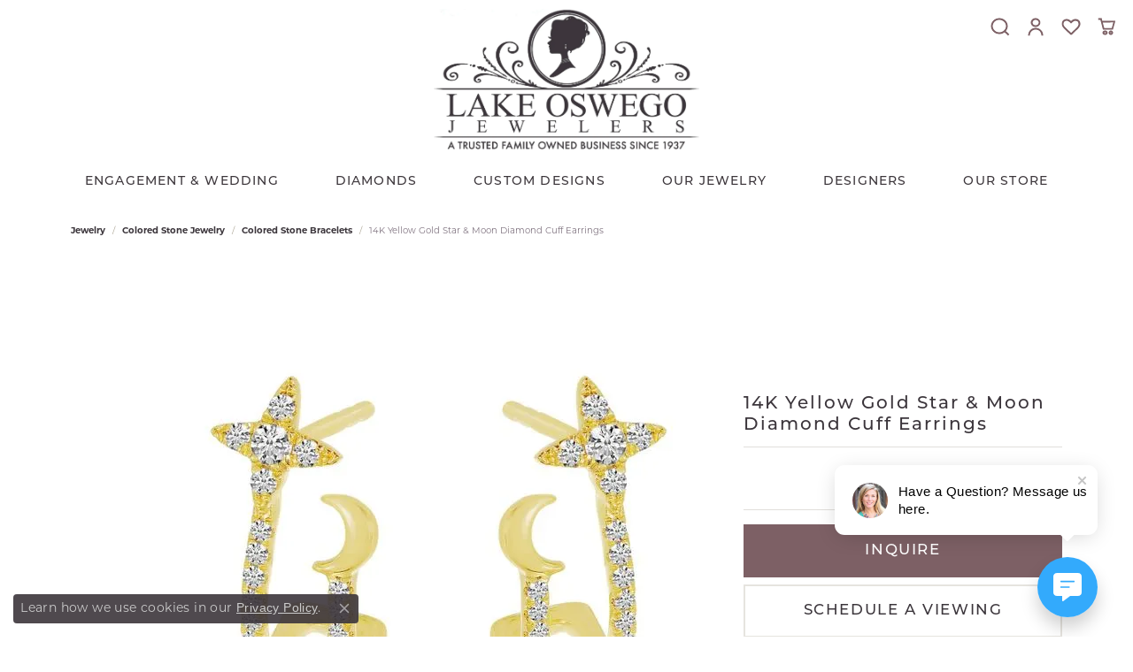

--- FILE ---
content_type: text/html; charset=UTF-8
request_url: https://www.lojewelers.com/jewelry-details/colored-stone-bracelets/14k-yellow-gold-star-moon-diamond-cuff-earrings/278101
body_size: 21488
content:
<!DOCTYPE html>
<html lang="en">
	<head>
		<meta charset="utf-8">
		<title>14K Yellow Gold Star & Moon Diamond Cuff Earrings E10779 | Lake Oswego Jewelers | Lake Oswego, OR</title>	
		
		
		<link rel="preconnect" href="//v6master-asics.shopfinejewelry.com/">
		<link rel="preconnect" href="https://cdn.jewelryimages.net/">
		
		<link rel="stylesheet" href="/css/_monolith.min.css?t=2475" media="all">
				
		
		
		<link rel="stylesheet" href="//v6master-asics.shopfinejewelry.com/js/vendor/OwlCarousel2-2.3.4/dist/assets/owl.carousel.min.css?t=lojewelers2475"  media="print" onload="this.media='all'">
		<link rel="stylesheet" href="//v6master-asics.shopfinejewelry.com/js/vendor/magiczoomplus-commercial/magiczoomplus/magiczoomplus.css?t=lojewelers2475"  media="print" onload="this.media='all'">
		<link rel="stylesheet" href="//v6master-asics.shopfinejewelry.com/js/vendor/bootstrap4-datetimepicker-master/build/css/bootstrap-datetimepicker.min.css?t=lojewelers2475"  media="print" onload="this.media='all'">
		<link rel="stylesheet" href="//v6master-asics.shopfinejewelry.com/js/src/components/phone-number-input/css/phone-number-input.min.css?t=lojewelers2475"  media="print" onload="this.media='all'">
		<link rel="stylesheet" href="//v6master-asics.shopfinejewelry.com/js/vendor/jquery.realperson.package-2.0.1/jquery.realperson.css?t=lojewelers2475"  media="print" onload="this.media='all'">
		<link rel="stylesheet" href="//v6master-asics.shopfinejewelry.com/fonts/diamond-shapes/diashapes-v6.min.css" media="print" onload="this.media='all';">
		<link rel="stylesheet" href="//v6master-asics.shopfinejewelry.com/fonts/ring-settings/big-ring-settings-style.min.css" media="print" onload="this.media='all';">
		<link rel="stylesheet" href="//v6master-asics.shopfinejewelry.com/css/fragments/consentManagementPlatform.min.css" media="print" onload="this.media='all';">
		<link rel="stylesheet" href="//v6master-asics.shopfinejewelry.com/css/fragments/toggleSwitch.min.css" media="print" onload="this.media='all';">
		<link rel="stylesheet" href="//v6master-asics.shopfinejewelry.com/css/fragments/address-table.min.css" media="print" onload="this.media='all';">
		<link rel="stylesheet" href="//v6master-asics.shopfinejewelry.com/css/fragments/premium-cart.min.css" media="print" onload="this.media='all';">
		<link rel="stylesheet" href="//v6master-asics.shopfinejewelry.com/fonts/icons/css/bootstrap-set1.min.css" media="print" onload="this.media='all';">
		<link rel="stylesheet" href="//v6master-asics.shopfinejewelry.com/fonts/icons/css/brands.min.css" media="print" onload="this.media='all';">
		<link rel="stylesheet" href="//v6master-asics.shopfinejewelry.com/fonts/icons/css/premium-icons-thin.min.css" media="print" onload="this.media='all';">
		<link rel="stylesheet" href="/css/_quick-search.min.css?t=lojewelers2475"  media="print" onload="this.media='all'">
		<link rel="stylesheet" href="//v6master-asics.shopfinejewelry.com/js/build/components/login/css/login.min.css?t=lojewelers2475"  media="print" onload="this.media='all'">
		<link rel="stylesheet" href="/css/_login.min.css?t=lojewelers2475"  media="print" onload="this.media='all'">
		<link rel="stylesheet" href="/css/_cart.min.css?t=lojewelers2475"  media="print" onload="this.media='all'">
		<link rel="stylesheet" href="/css/_wishlist.min.css?t=lojewelers2475"  media="print" onload="this.media='all'">
			<link rel="stylesheet" href="//v6master-asics.shopfinejewelry.com/css/pages/jewelry-details.min.css?t=lojewelers2475" media="all">		
		
		
		
		<link rel="stylesheet" href="/css/local.css?t=2475" media="all">
		<link rel="stylesheet" href="//v6master-asics.shopfinejewelry.com/css/print.min.css?t=2475" media="print" type="text/css">
	
		<script data-load-position="inline">
			window.cmpSettings = {"useOptInConsentPolicy":false,"showConsentManagementOptions":false,"includeRolexCookieOptions":false,"includePersonalizationCookieOption":true,"forRolexHybrid":false,"rolexCMPVersion":1};
		</script>
		<script src="//v6master-asics.shopfinejewelry.com/js/globalScripts/cookieBlocker.js" data-load-position="inline"></script>
		
		<script>
			var blockedCookieScripts = [];
			var positionalScriptLoaderHopper = [];
			var positionalScriptLoader = {
				loadExternal(scriptObj){
					positionalScriptLoaderHopper.push(scriptObj);
				},
				loadInline: function(scriptTagHTML){
					positionalScriptLoaderHopper.push(scriptTagHTML);
				}
			};
		</script>		
		<!-- No analytics active "" -->		
		
		

		<!-- HEAD INCLUDES START -->
		<!-- Google Tag Manager -->
<script>(function(w,d,s,l,i){w[l]=w[l]||[];w[l].push({'gtm.start': new Date().getTime(),event:'gtm.js'});var f=d.getElementsByTagName(s)[0], j=d.createElement(s),dl=l!='dataLayer'?'&l='+l:'';j.async=true;j.src='https://www.googletagmanager.com/gtm.js?id='+i+dl;f.parentNode.insertBefore(j,f);})(window,document,'script','dataLayer','GTM-PBSQ8C8W');</script>
<!-- End Google Tag Manager -->

<script>positionalScriptLoader.loadInline("<scr" + "ipt type=\"text/javascr" + "ipt\"> setTimeout(function(){var a=document.createElement(\"scr" + "ipt\"); var b=document.getElementsByTagName(\"scr" + "ipt\")[0]; a.src=document.location.protocol+\"//scr" + "ipt.crazyegg.com/pages/scr" + "ipts/0056/8723.js?\"+Math.floor(new Date().getTime()/3600000); a.async=true;a.type=\"text/javascr" + "ipt\";b.parentNode.insertBefore(a,b)}, 1); </scr" + "ipt>");</script><script>positionalScriptLoader.loadInline("<scr" + "ipt>window.userCurrency = \"USD\";</scr" + "ipt>");</script>
		<!-- HEAD INCLUDES END -->

		
					
		<script>positionalScriptLoader.loadInline("<scr" + "ipt data-load-position=\"early 0\">window.pageInfo={\"itemID\":\"278101\",\"itemDetails\":{\"itemID\":\"278101\",\"masterID\":\"1661865\",\"jewelryClassID\":\"4\",\"itemUrl\":null,\"vendorID\":\"00423\",\"edgeVendID\":\"\",\"folderName\":\"colormerchants\",\"has1x1\":\"0\",\"imgFileName\":\"E10779.jpg\",\"imgAlt1\":\"\",\"imgFileName2\":\"\",\"imgAlt2\":\"\",\"imgFileName3\":\"\",\"imgAlt3\":\"\",\"imgFileName4\":\"\",\"imgAlt4\":\"\",\"imgFileName5\":\"\",\"imgAlt5\":\"\",\"videoFile\":\"\",\"youtubeLink\":\"\",\"imgUrl\":\"galleries\\/colormerchants\\/E10779.jpg\",\"collectionID\":\"33\",\"itemTitle\":\"14K Yellow Gold Star & Moon Diamond Cuff Earrings\",\"descr" + "iption\":\"14K Yellow Gold Star & Moon Diamond Cuff Earrings\",\"styleNo\":\"E10779\",\"vendorStyle\":\"00423-E10779\",\"GUID\":\"\",\"RFID\":\"\",\"gender\":\"Women\'s\",\"ringSetting\":\"0\",\"settingType\":null,\"centerStoneIncluded\":\"0\",\"centerCtWt\":\"0.00\",\"centerDiaShape\":\"0\",\"centerDiaCut\":\"0\",\"centerDiaClarity\":\"0\",\"centerDiaColor\":\"0\",\"centerDiaDimensions\":\"\",\"centerDiaCertType\":\"0\",\"centerDiaCertImg\":\"\",\"centerDiaCertNo\":\"\",\"centerDiaFluorescence\":\"0\",\"centerDiaTable\":\"0.00\",\"centerDiaDepth\":\"0.00\",\"centerDiaCulet\":\"0\",\"centerDiaPrice\":\"0.00\",\"centerDiaPricePerCarat\":\"0.00\",\"commonDiaCtWt\":\"0.17\",\"commonDiaShape\":\"0\",\"commonDiaCut\":\"0\",\"commonDiaClarity\":\"0\",\"commonDiaColor\":\"0\",\"totalDiaCount\":\"0\",\"totalDiaCtWt\":\"0.17\",\"shapeRange\":\"\",\"centerGemIncluded\":\"0\",\"centerGemType\":\"5\",\"centerGemShape\":\"1\",\"centerGemstoneCtWt\":\"0.00\",\"centerGemDimensions\":\"\",\"centerGemQuality\":\"\",\"gemstoneType\":null,\"gemstoneTypeA\":\"0\",\"gemstoneTypeACtWt\":\"0.00\",\"gemstoneTypeACount\":\"0\",\"gemstoneTypeB\":\"0\",\"gemstoneTypeBCtWt\":\"0.00\",\"gemstoneTypeBCount\":\"0\",\"gemstoneTypeC\":\"0\",\"gemstoneTypeCCtWt\":\"0.00\",\"gemstoneTypeCCount\":\"0\",\"gemstoneTypeD\":\"0\",\"gemstoneTypeDCtWt\":\"0.00\",\"gemstoneTypeDCount\":\"0\",\"gemstoneTypeE\":\"0\",\"gemstoneTypeECtWt\":\"0.00\",\"gemstoneTypeECount\":\"0\",\"totalGemstoneWt\":\"0.00\",\"fullMetalType\":\"14K Yellow Gold\",\"metalType1\":\"14KY\",\"length\":\"0.00\",\"lengthType\":\"\",\"width\":\"0.00\",\"widthType\":\"\",\"size\":null,\"color\":null,\"letter\":null,\"era\":null,\"ringSizes\":\"\",\"stockLevel\":\"1\",\"availability\":\"7-10\",\"freeShipping\":\"0\",\"weight\":\"1.00\",\"weightType\":\"\",\"enableCheckout\":\"1\",\"lowCt\":\"0.00\",\"highCt\":\"3.00\",\"categoryTitle\":\"Colored Stone Bracelets\",\"categoryUrl\":\"colored-stone-bracelets\",\"h1Tag\":\"\",\"parentCategoryTitle\":\"Colored Stone Jewelry\",\"parentCategoryUrl\":\"colored-stone-jewelry\",\"retail\":1722,\"salePrice\":0,\"imgFileName_exists\":null,\"imgFileName_width\":null,\"imgFileName2_exists\":null,\"imgFileName2_width\":null,\"imgFileName3_exists\":null,\"imgFileName3_width\":null,\"imgFileName4_exists\":null,\"imgFileName4_width\":null,\"imgFileName5_exists\":null,\"imgFileName5_width\":null,\"nonStandardImage\":null,\"similarSKUs\":\"{\\\"idList\\\":[\\\"277699\\\",\\\"277705\\\",\\\"277709\\\",\\\"277713\\\",\\\"277717\\\",\\\"277719\\\",\\\"277723\\\",\\\"277725\\\",\\\"277731\\\",\\\"277733\\\"],\\\"ctime\\\":1759891048}\",\"itemMetaTitle\":\"\",\"itemMetaKeywords\":\"\",\"itemMetaDescr" + "iption\":\"\",\"itemVisible\":\"1\",\"autoUpdate\":\"1\",\"collectionTitle\":\"Color Merchants\",\"collectionUrl\":\"color-merchants\",\"logoWhite\":\"color-merchants-logo-white\",\"copyHybrid\":\"With over 25 years of experience, Color Merchants is a leading supplier of diamond and gemstone jewelry. Their stunning collections range from classic birthstone pieces to their signature Dashing Diamonds line which features intricate diamond pendants and earrings. Their highly trendy collections consist of some of the finest diamond and color jewelry, which are priced very affordably.\",\"masterCollectionID\":\"00552\",\"jsonData\":null,\"fixedShippingPrice\":\"0.00\",\"metalFinish\":\"\",\"style\":\"\",\"watchType\":\"\",\"watchBraceletMaterial\":\"\",\"watchBraceletColor\":\"\",\"watchCaseSize\":\"\",\"watchCaseMaterial\":\"\",\"watchCrystalType\":\"\",\"watchBezel\":\"\",\"watchDialColor\":\"\",\"watchDialShape\":\"\",\"watchDialType\":\"\",\"watchMovement\":\"\",\"watchWaterResistance\":\"\",\"watchFunctions\":\"\",\"watchBraceletStyle\":\"\",\"commonStoneType\":\"0\",\"hidePrice\":\"0\",\"excludeFromCoupons\":\"0\",\"isERDBrand\":\"0\",\"collection\":\"Celestial\",\"fretail\":\"$1,722.00\",\"fsalePrice\":\"$0.00\",\"collectionLogoURL\":\"\\/\\/collections.jewelryimages.net\\/collections_logos\\/color-merchants-logo-white.jpg\",\"imageSource\":\"\\/\\/cdn.jewelryimages.net\\/galleries\\/colormerchants\\/E10779.jpg?v=2\"},\"baseSKU\":\"00423-E10779\",\"baseSKURaw\":\"E10779\",\"jewelryClassID\":\"4\",\"jsonData\":false,\"styleNo\":\"E10779\",\"scrambledStlyeNo\":\"\",\"itemTitle\":\"14K Yellow Gold Star & Moon Diamond Cuff Earrings\",\"itemVisible\":\"1\",\"categoryUrl\":\"colored-stone-bracelets\",\"collectionID\":\"33\",\"edgeVendID\":\"\",\"vendorID\":\"00423\",\"erdLegacyUrl\":false,\"variationStyle\":\"\",\"imageBaseURL\":\"\",\"image1\":\"\\/\\/cdn.jewelryimages.net\\/galleries\\/colormerchants\\/E10779.jpg?v=2\",\"image2\":\"\",\"image3\":\"\",\"image4\":\"\",\"image5\":\"\",\"image6\":\"\",\"variationColNames\":\"[]\",\"ringSizeHasJSON\":false,\"ringSizeJSON\":\"\",\"session\":\"f5712fe61d4e1137f03ab9a663d761c6\",\"referer\":\"\",\"hideDecimals\":\"0\",\"hideAllPrices\":\"0\",\"price\":1722,\"currency\":\"USD\",\"hidePriceMessage\":\"Call for Price\",\"calculateLiveSettingPrice\":false,\"metalType\":\"14KY\",\"metalFinish\":\"\",\"diamondQuality\":\"\",\"priceAdj\":1,\"forexMultiplier\":1,\"similarItems\":{\"success\":true,\"retArr\":[{\"imageSource\":\"\\/\\/cdn.jewelryimages.net\\/galleries\\/colormerchants\\/BVB1059W.jpg?v=2\",\"itemUrl\":\"\\/jewelry-details\\/colored-stone-bracelets\\/14k-white-gold-diamond-expandable-bracelet\\/277699\",\"itemTitle\":\"14K White Gold Diamond Expandable Bracelet\",\"retail\":\"9455.52\",\"salePrice\":\"0.00\"},{\"imageSource\":\"\\/\\/cdn.jewelryimages.net\\/galleries\\/colormerchants\\/BVB1060W.jpg?v=2\",\"itemUrl\":\"\\/jewelry-details\\/colored-stone-bracelets\\/14k-white-gold-diamond-expandable-bracelet\\/277705\",\"itemTitle\":\"14K White Gold Diamond Expandable Bracelet\",\"retail\":\"7330.00\",\"salePrice\":\"0.00\"},{\"imageSource\":\"\\/\\/cdn.jewelryimages.net\\/galleries\\/colormerchants\\/BVB1061W.jpg?v=2\",\"itemUrl\":\"\\/jewelry-details\\/colored-stone-bracelets\\/14k-white-gold-diamond-expandable-bracelet\\/277709\",\"itemTitle\":\"14K White Gold Diamond Expandable Bracelet\",\"retail\":\"7005.00\",\"salePrice\":\"0.00\"},{\"imageSource\":\"\\/\\/cdn.jewelryimages.net\\/galleries\\/colormerchants\\/BVB1068W.jpg?v=2\",\"itemUrl\":\"\\/jewelry-details\\/colored-stone-bracelets\\/14k-white-gold-diamond-pave-expandable-bracelet\\/277713\",\"itemTitle\":\"14K White Gold Diamond Pave Expandable Bracelet\",\"retail\":\"7909.52\",\"salePrice\":\"0.00\"},{\"imageSource\":\"\\/\\/cdn.jewelryimages.net\\/galleries\\/colormerchants\\/BVB1069W.jpg?v=2\",\"itemUrl\":\"\\/jewelry-details\\/colored-stone-bracelets\\/14k-white-gold-xo-flexible-bangle-bracelet\\/277717\",\"itemTitle\":\"14K White Gold XO Flexible Bangle Bracelet\",\"retail\":\"5320.52\",\"salePrice\":\"0.00\"},{\"imageSource\":\"\\/\\/cdn.jewelryimages.net\\/galleries\\/colormerchants\\/BVB1079.jpg?v=2\",\"itemUrl\":\"\\/jewelry-details\\/colored-stone-bracelets\\/14k-yellow-gold-diamond-triple-row-flexible-cuff-bracelet\\/277719\",\"itemTitle\":\"14K Yellow Gold Diamond Triple Row Flexible Cuff Bracelet\",\"retail\":\"12212.52\",\"salePrice\":\"0.00\"},{\"imageSource\":\"\\/\\/cdn.jewelryimages.net\\/galleries\\/colormerchants\\/BVB1080W.jpg?v=2\",\"itemUrl\":\"\\/jewelry-details\\/colored-stone-bracelets\\/14k-white-gold-diamond-bar-flexible-bracelet\\/277723\",\"itemTitle\":\"14K White Gold Diamond Bar Flexible Bracelet\",\"retail\":\"5515.00\",\"salePrice\":\"0.00\"},{\"imageSource\":\"\\/\\/cdn.jewelryimages.net\\/galleries\\/colormerchants\\/BVB1081W.jpg?v=2\",\"itemUrl\":\"\\/jewelry-details\\/colored-stone-bracelets\\/14k-white-gold-three-diamond-flexible-bracelet\\/277725\",\"itemTitle\":\"14K White Gold Three Diamond Flexible Bracelet\",\"retail\":\"6098.00\",\"salePrice\":\"0.00\"},{\"imageSource\":\"\\/\\/cdn.jewelryimages.net\\/galleries\\/colormerchants\\/BVB1083W.jpg?v=2\",\"itemUrl\":\"\\/jewelry-details\\/colored-stone-bracelets\\/14k-white-gold-diamond-flexible-bracelet\\/277731\",\"itemTitle\":\"14K White Gold Diamond Flexible Bracelet\",\"retail\":\"3698.00\",\"salePrice\":\"0.00\"},{\"imageSource\":\"\\/\\/cdn.jewelryimages.net\\/galleries\\/colormerchants\\/BVB1084.jpg?v=2\",\"itemUrl\":\"\\/jewelry-details\\/colored-stone-bracelets\\/14k-yellow-gold-diamond-flex-infinity-bangle-bracelet\\/277733\",\"itemTitle\":\"14K Yellow Gold Diamond Flex Infinity Bangle Bracelet\",\"retail\":\"4119.52\",\"salePrice\":\"0.00\"},{\"imageSource\":null,\"itemUrl\":null,\"itemTitle\":null,\"retail\":null,\"salePrice\":null}],\"date\":1759891048000},\"enableCustomerWishlist\":\"1\",\"enableGuestWishlist\":\"1\",\"customer\":{\"loggedIn\":false,\"hasGuestWishlist\":false,\"firstName\":\"\",\"lastName\":\"\",\"email\":\"\",\"phone\":\"\"},\"lowCt\":\"0.00\",\"highCt\":\"3.00\",\"shapeRange\":\"\",\"showChatButtonJewelryDetails\":\"0\",\"jewelryDescr" + "iptionShowMoreButton\":true,\"affirmPublicKey\":\"\",\"financingPageVisibility\":\"1\",\"storename\":\"Lake Oswego Jewelers\",\"storeaddress\":\"<br>Lake Oswego Jewelers <br>333 South State Street<br>Ste. Z<br>Lake Oswego, OR 97034<br>\",\"cartButtonDefaultText\":\"Add to Cart\",\"availableLocationInputHTML\":\"<input type=\\\"hidden\\\" value=\\\"1\\\" name=\\\"location\\\" class=\\\"appt-location\\\">\",\"locationDayTime\":{\"1\":{\"locationName\":\"Lake Oswego Jewelers \",\"daysOfWeekDisabled\":[0,1],\"timeOfDay\":{\"2\":{\"open\":\"11:00:00\",\"close\":\"16:30:00\"},\"3\":{\"open\":\"11:00:00\",\"close\":\"16:30:00\"},\"4\":{\"open\":\"11:00:00\",\"close\":\"16:30:00\"},\"5\":{\"open\":\"11:00:00\",\"close\":\"16:30:00\"},\"6\":{\"open\":\"11:00:00\",\"close\":\"14:30:00\"}},\"closedHolidayDates\":[],\"adjustedHolidayHours\":[]}},\"locationsFieldInquiries\":\"1\",\"customerID\":null};</scr" + "ipt>");</script>			
		
<script>positionalScriptLoader.loadInline("<scr" + "ipt>\n\
	window.enableEcommerce = \"0\";\n\
</scr" + "ipt>");</script>

		
<script>positionalScriptLoader.loadInline("<scr" + "ipt>\n\
	window.fbAppId = \"196625738746337\";\n\
</scr" + "ipt>");</script>

		
	<script>positionalScriptLoader.loadInline("<scr" + "ipt>\n\
		window.googleAppId = \"522739862603-9cnc28esu2ntos9aevhluql3ikdjgqpo.apps.googleusercontent.com\";\n\
	</scr" + "ipt>");</script>

		<script type="application/ld+json">{"@context":"https:\/\/schema.org","@type":"Product","name":"14K Yellow Gold Star & Moon Diamond Cuff Earrings","image":["\/\/cdn.jewelryimages.net\/galleries\/colormerchants\/E10779.jpg?v=2"],"description":"14K Yellow Gold Star & Moon Diamond Cuff Earrings","sku":"E10779","mpn":"00423-E10779","brand":{"@type":"Brand","name":"Color Merchants"},"offers":{"@type":"Offer","url":"https:\/\/www.lojewelers.com\/jewelry-details\/colored-stone-bracelets\/14k-yellow-gold-star-moon-diamond-cuff-earrings\/278101","priceCurrency":"USD","price":"1722","priceValidUntil":"2026-02-15","availability":"https:\/\/schema.org\/InStock","shippingDetails":{"@type":"OfferShippingDetails","shippingRate":{"@type":"MonetaryAmount","currency":"USD"},"shippingDestination":{"@type":"DefinedRegion","addressCountry":"US"},"deliveryTime":{"@type":"ShippingDeliveryTime","handlingTime":{"@type":"QuantitativeValue","minValue":"7","maxValue":"10"},"businessDays":{"@type":"OpeningHoursSpecification","dayOfWeek":["https:\/\/schema.org\/Tuesday","https:\/\/schema.org\/Wednesday","https:\/\/schema.org\/Thursday","https:\/\/schema.org\/Friday","https:\/\/schema.org\/Saturday"]}}}}}</script>
		<meta name="description" content="Shop Color Merchants Colored Stone Bracelets like this E10779 14K Yellow Gold Star & Moon Diamond Cuff Earrings at Lake Oswego Jewelers in Lake Oswego OR">
		<meta name="referrer" content="strict-origin-when-cross-origin">
		<meta name="keywords" content="">
		<meta name="viewport" content="width=device-width, initial-scale=1">
		<!-- Open Graph Meta -->
		<meta property="og:title" content="14K Yellow Gold Star &amp; Moon Diamond Cuff Earrings">
		<meta property="og:description" content="14K Yellow Gold Star &amp; Moon Diamond Cuff Earrings">
		<meta property="og:image" content="https://cdn.jewelryimages.net/galleries/colormerchants/E10779.jpg?v=2">
		<meta property="product:brand" content="Color Merchants">
		<meta property="product:availability" content="Available in 7-10 Business Days">
		<meta property="product:condition" content="new">
		<meta property="product:price:amount" content="$1,722.00">
		<meta property="product:price:currency" content="USD">
		<meta property="product:retailer_item_id" content="278101">
		<!-- End Graph Meta -->

		
	</head>
	<body id="jewelry-details" class=" icofont-bootstrap-set1" data-theme="premium">		
		<!-- START BODY INCLUDE -->
		<!-- Google Tag Manager (noscript) -->
<noscript><iframe src="https://www.googletagmanager.com/ns.html?id=GTM-PBSQ8C8W" height="0" width="0" style="display:none;visibility:hidden"></iframe></noscript>
<!-- End Google Tag Manager (noscript) -->
<script>positionalScriptLoader.loadInline("<scr" + "ipt>\n\
(function (u,c,o,i) {\n\
  window[\'ClientbookWebChatObject\'] = {u:u,c:c,w:o,i:i};\n\
    var ga = document.createElement(\'scr" + "ipt\'); ga.type = \'text/javascr" + "ipt\'; ga.async = true; ga.src = \"https://webchat.clientbookretail.com/wc.min.js\";\n\
  var s = document.getElementsByTagName(\'scr" + "ipt\')[0]; s.parentNode.insertBefore(ga, s);\n\
})(\'a5c510e0-7216-43d9-8151-ef769c18c169\');\n\
</scr" + "ipt>");</script>
		<!-- END BODY INCLUDE -->
		
		<!-- No podium chat active -->
		
		<div id="page-wrap">
		<div id='accessibility-skip-links' data-breakpoint='md'><a class="skippy sr-only sr-only-focusable" href="#main-sections"><span class="skippy-text">Skip to main content</span></a><a class="skippy sr-only sr-only-focusable" href="#footer"><span class="skippy-text">Skip to footer</span></a></div>


<header  role="banner">
	<div class="container-fluid main-content">
		<div class="row">
			<div class="col d-flex d-md-block align-items-center">
				
<button class="navbar-toggler d-inline-block d-md-none" id="nav-toggle" type="button" data-animation="animation-1" data-bs-toggle="reveal-collapse-left" data-bs-target="#main-navigation" aria-controls="main-navigation" aria-expanded="false" aria-label="Toggle navigation">
	<span class="navbar-toggler-icon">
		<span></span>
		<span></span>
		<span></span>
	</span>
</button>
				
		<div class=" content-toolbar force-top">
			<div class="content-toolbar-inner " role="toolbar" aria-label="Secondary toolbar">
				<ul class="left d-flex d-sm-flex d-md-flex d-lg-flex ">
				</ul>
				<ul class="right d-flex d-sm-flex d-md-flex d-lg-flex ">
			<li class="toolbar-item dropdown  item-search">
				<a href="javascript:void(0)" role="button" data-bs-toggle="dropdown" data-bs-hover="dropdown" aria-haspopup="menu" aria-expanded="false" id="inner-content-menu-item-right-search-1" aria-label="Toggle Search Menu"><i class="icon-search" aria-hidden="true"></i><span class="sr-only">Toggle Search Menu</span></a>
				<div class="dropdown-menu menu-search dropdown-menu-right" aria-labelledby="inner-content-menu-item-right-search-1">
					<div class="d-flex justify-content-center align-items-stretch flex-column px-2">
						<form action="/jewelry" role="search" method="GET" aria-label="Site search" class="d-block w-100">
							<div class="input-group">
								<label for="content-toolbar-search-kw" class="sr-only">Search for...</label>
								<input type="text" class="form-control" id="content-toolbar-search-kw" name="kw" placeholder="Search for...">
								<span class="input-group-btn">
									<button class="btn btn-default px-3" type="submit" aria-label="Submit search"><i class="icon-search" aria-hidden="true"></i></button>
								</span>
							</div>
						</form>
					</div>
				</div>
			</li>
			<li class="toolbar-item dropdown  item-account">
				<a href="javascript:void(0)" role="button" class="dropdown-toggle" data-bs-toggle="dropdown" data-bs-hover="dropdown" aria-haspopup="dialog" aria-controls="inner-content-login-dialog-right-account-2" aria-expanded="false" id="inner-content-item-right-account-2" aria-label="My Account Menu"><i class="icon-user" aria-hidden="true"></i><span class="sr-only">Toggle My Account Menu</span></a>
				<div class="dropdown-menu menu-account dropdown-menu-right my-account-dropdown punchmarkLogin">
					<div id="inner-content-login-dialog-right-account-2" role="dialog" aria-modal="true" aria-labelledby="inner-content-login-dialog-title-right-account-2" class="loginWrap">
						<div id="inner-content-login-dialog-title-right-account-2" class="sr-only">Login</div>
						<form class="login">
							<div class="form-floating">
								<input type="text" name="username" id="inner-content-username-right-account-2" placeholder="username" class="form-control input-md" autocomplete="off" value="">
								<label for="inner-content-username-right-account-2" class="">Username</label>
							</div>
							<div class="form-floating mt-1">
								<input type="password" name="password" id="inner-content-password-right-account-2" placeholder="password" class="form-control input-md" autocomplete="off" value="">
								<label for="inner-content-password-right-account-2" class="passwordLabel">Password</label>
							</div>
							<div class="form-group d-flex justify-content-between mb-3">
								<a tabindex="-1" role="button" class="small fw-bold cursor-pointer mt-2 invisible">Forgot Password?</a>
							</div>
							<button class="btn btn-primary btn-lg btn-block" type="submit">Log In</button>
						</form>
						<p class="pt-3 small text-center mb-0 signUp">
							Don&rsquo;t have an account?
							<a href="/register" class="fw-bold d-block">Sign up now</a>
						</p>
					</div>
				</div>
			</li>
			<li class="toolbar-item dropdown  item-wishlist">
				<a href="javascript:void(0)" role="button" class="dropdown-toggle" data-bs-toggle="dropdown" data-bs-hover="dropdown" aria-haspopup="menu" aria-expanded="false" id="inner-content-item-right-wishlist-3" aria-label="My Wish List"><i class="icon-heart" aria-hidden="true"></i><span class="sr-only">Toggle My Wishlist</span></a>
				<div class="dropdown-menu menu-wishlist dropdown-menu-right global-wish-list-dropdown" data-type="item" data-src="wishlist" data-parent="" data-thumbs="1" data-action="get_items" data-count="3" data-template="template-wishlist-item" aria-labelledby="inner-content-item-right-wishlist-3"></div>
				<script type="text/x-tmpl" id="template-wishlist-item">
					{% if (o.length) { %}
						{% for (var i=0; i<o.length; i++) { %}
							<div class="wishlist-item media">
								<a href="{%=o[i].itemUrl%}" class="media-thumb">
									<div class="image-div" style="background-image:url({%=o[i].fullImage%});">
										<img src="https://placeholder.shopfinejewelry.com/150x150" class="placeholder" alt="">
									</div>
								</a>
								<div class="media-body">
									<h6 class="media-heading text-truncate">{%=o[i].itemTitle%}</h6>
									<span class="media-description text-truncate">Style #: {%#o[i].styleNo%}</span>
									{% if (o[i].salePrice > 0 && o[i].retail > 0) { %}
										<span class="media-price"><strike>${%=o[i].salePrice%}</strike> ${%=o[i].retail%}</span>
									{% } else if(o[i].retail == 0.00 || o[i].retail == "") { %}
										<span class="media-price">Call for Price</span>
									{% } else { %}
										<span class="media-price">${%=o[i].retail%}</span>
									{% } %}
								</div>
							</div>
						{% } %}
						<div class="px-2">
							<a href="/myaccount-wishlist" class="btn btn-primary btn-md btn-block btn-view-wishlist">View My Wish List</a>
						</div>
					{% } else { %}
						<div class="wishlist-empty">
							<div class="menu-cart-subtotal px-20">
								<p class="text-center">You have no items in your wish list.</p>
							</div>
							<div class="menu-cart-buttons">
								<a href="/jewelry" class="btn btn-primary btn-block">Browse </a>
							</div>
						</div>
					{% } %}
				</script>
			</li>
				<li class="toolbar-item  item-premium-global-cart-toggle">
					<a href="javascript:void(0)" role="button" class="toggle-global-cart" aria-expanded="false" aria-controls="global-cart" aria-label="My Shopping Cart">
						<i class="icon-shopping-cart" aria-hidden="true"></i><span class="sr-only">Toggle Shopping Cart Menu</span>
					</a>
				</li>
				</ul>
			</div>
		</div>
				
		<a href="/" id="logo" aria-label="Lake Oswego Jewelers logo - Go to homepage">
			<img src="https://cdn.jewelryimages.net/static/domains/lojewelersv6/images/store-pics/logo-purp.jpg?width=1345" width="1345" height="715" alt="Lake Oswego Jewelers logo" class="mx-auto" loading="eager" decoding="sync" fetchpriority="high">
		</a>
				
				
			</div>
		</div>
	</div>
	<nav class="navbar navbar-expand-md left navbar-traditional" id="website-navigation" aria-label="Primary navigation container">
		<div class="collapse navbar-collapse" id="main-navigation" tabindex="-1" aria-label="Primary navigation contents">
			<div class='container-fluid inner-nav  px-0'>
				<div class="mobile-container">
					
					<div class="mobile-top">
						<div class="mobile-top-search quick-search d-flex d-md-none py-2">
							<div class="mobile-top-search-inner d-flex align-items-center justify-content-center w-100 px-2">
								<form action="/jewelry" method="GET" role="search">
									<div class="input-group w-100">
										<label for="mobile-search-input" class="visually-hidden">Search website</label>
										<input type="search" id="mobile-search-input" class="form-control" name="kw" placeholder="Search website..." autocomplete="off">
										<span class="input-group-btn">
											<button class="btn btn-default" type="submit" aria-label="Submit search">
												<i class="icon-search" aria-hidden="true"></i>
											</button>
										</span>
									</div>
								</form>
							</div>
						</div>
						<div class="mobile-top-nav-links d-block d-md-flex justify-content-center" data-menu-style="default">
							<!-- Nav generated 20260116041023 -->
<ul class="navbar-nav justify-content-center " id="menubar-left" aria-label="Primary site menu">
		<li class="dropdown has-a-plus dropdown-wide nav-item "><a href="/pages/shop-engagement" data-url="/pages/shop-engagement" class="nav-link " id="menu-item-megamenu-1">Engagement & Wedding</a><button type="button" class="dropdown-plus d-flex d-md-none" data-bs-toggle="dropdown" aria-hidden="true" tabindex="-1" id="menu-item-plus-megamenu-1"><i class="icon-plus" aria-hidden="true"></i></button><div class="dropdown-menu dropdown-menu-wide menu-megamenu dropdown-menu-left" aria-labelledby="menu-item-megamenu-1" data-parent="" data-cols="6"><div class="container"><div class="row"><div class="col-12 col-md-auto"><div class="dropdown dropdown-submenu"><a href="/pages/shop-engagement" data-url="/pages/shop-engagement"  class="dropdown-item dropdown-item-parent  parent-has-kids"  id="submenu-item-megamenu-1-1">Engagement Rings</a><button type="button" class="dropdown-plus d-flex d-md-none" data-bs-toggle="dropdown" aria-hidden="true" tabindex="-1" data-children-count="5" id="submenu-item-plus-megamenu-1-1"><i class="icon-plus" aria-hidden="true"></i></button><div class="dropdown-menu dropdown-menu-left dropdown-menu-children" aria-labelledby="submenu-item-megamenu-1-1"><a class="dropdown-item" href="/jewelry/engagement?is=is" >In-Stock Engagement Rings</a><a class="dropdown-item" href="/jewelry/engagement/brand/allison-kaufman" >Allison Kaufman Engagement Rings</a><a class="dropdown-item" href="/jewelry/engagement/brand/fana" >Fana Engagement Rings</a><a class="dropdown-item" href="/jewelry/engagement/brand/lafonn" >Lafonn Engagement Rings</a><a class="dropdown-item" href="/jewelry/engagement" >View All Engagement Rings</a></div></div></div><div class="col-12 col-md-auto"><div class="dropdown dropdown-submenu"><a href="/pages/shop-wedding-bands" data-url="/pages/shop-wedding-bands"  class="dropdown-item dropdown-item-parent  parent-has-kids"  id="submenu-item-megamenu-1-2">Women's Wedding Bands</a><button type="button" class="dropdown-plus d-flex d-md-none" data-bs-toggle="dropdown" aria-hidden="true" tabindex="-1" data-children-count="5" id="submenu-item-plus-megamenu-1-2"><i class="icon-plus" aria-hidden="true"></i></button><div class="dropdown-menu dropdown-menu-left dropdown-menu-children" aria-labelledby="submenu-item-megamenu-1-2"><a class="dropdown-item" href="/jewelry/wedding-bands/womens-wedding-bands?is=is" >In-Stock Womens Wedding Bands</a><a class="dropdown-item" href="/jewelry/wedding-bands/womens-wedding-bands/brand/allison-kaufman" >Allison Kaufman Wedding Bands</a><a class="dropdown-item" href="/jewelry/wedding-bands/womens-wedding-bands/brand/fana" >Fana Wedding Bands</a><a class="dropdown-item" href="/jewelry/wedding-bands/womens-wedding-bands/brand/lafonn" >Lafonn Wedding Bands</a><a class="dropdown-item" href="/jewelry/wedding-bands/womens-wedding-bands" >View All Wedding Bands</a></div></div></div><div class="col-12 col-md-auto"><div class="dropdown dropdown-submenu"><a href="/pages/shop-wedding-bands" data-url="/pages/shop-wedding-bands"  class="dropdown-item dropdown-item-parent  parent-has-kids"  id="submenu-item-megamenu-1-3">Men's Wedding Bands</a><button type="button" class="dropdown-plus d-flex d-md-none" data-bs-toggle="dropdown" aria-hidden="true" tabindex="-1" data-children-count="5" id="submenu-item-plus-megamenu-1-3"><i class="icon-plus" aria-hidden="true"></i></button><div class="dropdown-menu dropdown-menu-left dropdown-menu-children" aria-labelledby="submenu-item-megamenu-1-3"><a class="dropdown-item" href="/jewelry/wedding-bands/mens-wedding-bands?is=is" >In-Stock Men's Wedding Bands</a><a class="dropdown-item" href="/jewelry/wedding-bands/mens-wedding-bands/brand/benchmark" >Benchmark Men's Wedding Bands</a><a class="dropdown-item" href="/jewelry/wedding-bands/mens-wedding-bands/brand/jewelry-innovations" >Jewelry Innovations Men's Wedding Bands</a><a class="dropdown-item" href="/jewelry/wedding-bands/mens-wedding-bands/brand/lafonn" >Lafonn Men's Wedding Bands</a><a class="dropdown-item" href="/jewelry/wedding-bands/mens-wedding-bands" >All Men's Wedding Bands</a></div></div></div><div class="col-12 col-md-auto">
        <a href="/benchmark-ring-lab" class="dropdown-item dropdown-item-image show-dropdown-item-image-text">
            <img class="d-none d-md-block" src="https://cdn.jewelryimages.net/static/v6master/images/page_content/Punchmark_305x305_ProdGrid.gif?webpSupport=0" alt="" loading="lazy" decoding="auto" fetchpriority="low">
            <span class="dropdown-item-image-text">Build Your Wedding Band</span>
        </a></div><div class="col-12 col-md-auto">
        <a href="/pages/custom-jewelry" class="dropdown-item dropdown-item-image show-dropdown-item-image-text">
            <img class="d-none d-md-block" src="https://cdn.jewelryimages.net/static/domains/lojewelersv6/images/store-pics/lake-oswego_megamenu_custom-bridal.png" alt="" loading="lazy" decoding="auto" fetchpriority="low">
            <span class="dropdown-item-image-text">Custom Bridal Jewelry</span>
        </a></div><div class="col-12 col-md-auto">
        <a href="/services/financing" class="dropdown-item dropdown-item-image show-dropdown-item-image-text">
            <img class="d-none d-md-block" src="https://cdn.jewelryimages.net/static/domains/lojewelersv6/images/store-pics/lake-oswego_megamenu_financing-2.png" alt="" loading="lazy" decoding="auto" fetchpriority="low">
            <span class="dropdown-item-image-text">Financing</span>
        </a></div></div><!-- .row --></div><!-- .container --></div><!-- .dropdown-menu --></li>
		<li class="dropdown dropdown-wide has-a-plus nav-item "><a href="/pages/shop-diamond-jewelry" data-url="/pages/shop-diamond-jewelry" class="nav-link " id="menu-item-megamenu-diamonds-2">Diamonds</a><button type="button" class="dropdown-plus d-flex d-md-none" data-bs-toggle="dropdown" aria-hidden="true" tabindex="-1" id="menu-item-plus-megamenu-diamonds-2"><i class="icon-plus" aria-hidden="true"></i></button><div class="dropdown-menu dropdown-menu-wide menu-megamenu-diamonds dropdown-menu-left" aria-labelledby="menu-item-megamenu-diamonds-2" data-parent="" data-cols="2"><div class="container"><div class="row"><div class="col-12 col-md-6"><span class="dropdown-item-parent parent-has-kids hide">Search Diamonds</span><div class="row diamonds dropdown-submenu pt-md-2"><div class="col-12 col-md-6 d-flex d-md-block"><a class="dropdown-item w-20 w-md-100" href="/diamonds?diamondshape=round"><i class="dia-round"></i><span>Round</span></a><a class="dropdown-item w-20 w-md-100" href="/diamonds?diamondshape=princess"><i class="dia-princess"></i><span>Princess</span></a><a class="dropdown-item w-20 w-md-100" href="/diamonds?diamondshape=emerald"><i class="dia-emerald"></i><span>Emerald</span></a><a class="dropdown-item w-20 w-md-100" href="/diamonds?diamondshape=asscher"><i class="dia-asscher"></i><span>Asscher</span></a><a class="dropdown-item w-20 w-md-100" href="/diamonds?diamondshape=radiant"><i class="dia-radiant"></i><span>Radiant</span></a></div><div class="col-12 col-md-6 d-flex d-md-block"><a class="dropdown-item w-20 w-md-100" href="/diamonds?diamondshape=cushion"><i class="dia-cushion"></i><span>Cushion</span></a><a class="dropdown-item w-20 w-md-100" href="/diamonds?diamondshape=oval"><i class="dia-oval"></i><span>Oval</span></a><a class="dropdown-item w-20 w-md-100" href="/diamonds?diamondshape=pear"><i class="dia-pear"></i><span>Pear</span></a><a class="dropdown-item w-20 w-md-100" href="/diamonds?diamondshape=marquise"><i class="dia-marquise"></i><span>Marquise</span></a><a class="dropdown-item w-20 w-md-100" href="/diamonds?diamondshape=heart"><i class="dia-heart"></i><span>Heart</span></a></div></div></div><div class="col-12 col-md-auto"><div class="dropdown dropdown-submenu"><a href="/diamonds" data-url="/diamonds"  class="dropdown-item dropdown-item-parent  parent-has-kids"  id="submenu-item-megamenu-diamonds-2-1">Loose Diamonds</a><button type="button" class="dropdown-plus d-flex d-md-none" data-bs-toggle="dropdown" aria-hidden="true" tabindex="-1" data-children-count="4" id="submenu-item-plus-megamenu-diamonds-2-1"><i class="icon-plus" aria-hidden="true"></i></button><div class="dropdown-menu dropdown-menu-left dropdown-menu-children" aria-labelledby="submenu-item-megamenu-diamonds-2-1"><a class="dropdown-item" href="/diamonds?labGrown=0" >Mined Diamonds</a><a class="dropdown-item" href="/diamonds?labGrown=1" >Lab Created Diamonds</a><a class="dropdown-item" href="/diamonds" >View All Diamonds</a><a class="dropdown-item" href="/education-diamonds" >Learn About Diamonds</a></div></div></div><div class="col-12 col-md-auto"><div class="dropdown dropdown-submenu"><a href="/pages/shop-diamond-jewelry" data-url="/pages/shop-diamond-jewelry"  class="dropdown-item dropdown-item-parent  parent-has-kids"  id="submenu-item-megamenu-diamonds-2-2">Finshed Diamond Jewelry</a><button type="button" class="dropdown-plus d-flex d-md-none" data-bs-toggle="dropdown" aria-hidden="true" tabindex="-1" data-children-count="5" id="submenu-item-plus-megamenu-diamonds-2-2"><i class="icon-plus" aria-hidden="true"></i></button><div class="dropdown-menu dropdown-menu-left dropdown-menu-children" aria-labelledby="submenu-item-megamenu-diamonds-2-2"><a class="dropdown-item" href="/jewelry/diamond-jewelry/diamond-fashion-rings" >Diamond Fashion Rings</a><a class="dropdown-item" href="/jewelry/diamond-jewelry/diamond-earrings" >Diamond Earrings</a><a class="dropdown-item" href="/jewelry/diamond-jewelry/diamond-neckwear" >Diamond Neckwear</a><a class="dropdown-item" href="/jewelry/diamond-jewelry/diamond-bracelets" >Diamond Bracelets</a><a class="dropdown-item" href="/jewelry/watches?kw=diamond" >Diamond Watches</a></div></div></div></div><!-- .row --></div><!-- .container --></div><!-- .dropdown-menu --></li>
		<li class="dropdown has-a-plus dropdown-wide nav-item "><a href="/pages/custom-jewelry" data-url="/pages/custom-jewelry" class="nav-link " id="menu-item-megamenu-3">CUSTOM DESIGNS</a><button type="button" class="dropdown-plus d-flex d-md-none" data-bs-toggle="dropdown" aria-hidden="true" tabindex="-1" id="menu-item-plus-megamenu-3"><i class="icon-plus" aria-hidden="true"></i></button><div class="dropdown-menu dropdown-menu-wide menu-megamenu dropdown-menu-left" aria-labelledby="menu-item-megamenu-3" data-parent="" data-cols="4"><div class="container"><div class="row"><div class="col-12 col-md-auto">
        <a href="/pages/custom-jewelry" class="dropdown-item dropdown-item-image show-dropdown-item-image-text">
            <img class="d-none d-md-block" src="https://cdn.jewelryimages.net/static/domains/lojewelersv6/images/store-pics/lake-oswego_megamenu_learn-our-process.png" alt="" loading="lazy" decoding="auto" fetchpriority="low">
            <span class="dropdown-item-image-text">Learn About Our Process</span>
        </a></div><div class="col-12 col-md-auto">
        <a href="/pages/custom-gallery" class="dropdown-item dropdown-item-image show-dropdown-item-image-text">
            <img class="d-none d-md-block" src="https://cdn.jewelryimages.net/static/domains/lojewelersv6/images/store-pics/lake-oswego_megamenu_past-work.png" alt="" loading="lazy" decoding="auto" fetchpriority="low">
            <span class="dropdown-item-image-text">View Previous Creations</span>
        </a></div><div class="col-12 col-md-auto">
        <a href="/make-an-appointment" class="dropdown-item dropdown-item-image show-dropdown-item-image-text">
            <img class="d-none d-md-block" src="https://cdn.jewelryimages.net/static/domains/lojewelersv6/images/store-pics/lake-oswego_megamenu_start-in-store.png" alt="" loading="lazy" decoding="auto" fetchpriority="low">
            <span class="dropdown-item-image-text">Start In-Store</span>
        </a></div><div class="col-12 col-md-auto">
        <a href="/services/financing" class="dropdown-item dropdown-item-image show-dropdown-item-image-text">
            <img class="d-none d-md-block" src="https://cdn.jewelryimages.net/static/domains/lojewelersv6/images/store-pics/lake-oswego_megamenu_financing-1.png" alt="" loading="lazy" decoding="auto" fetchpriority="low">
            <span class="dropdown-item-image-text">Financing</span>
        </a></div></div><!-- .row --></div><!-- .container --></div><!-- .dropdown-menu --></li>
		<li class="dropdown has-a-plus dropdown-wide nav-item "><a href="javascript:void(0)" data-bs-toggle="dropdown" aria-expanded="false" aria-haspopup="true" class="nav-link " id="menu-item-megamenu-4">OUR JEWELRY</a><button type="button" class="dropdown-plus d-flex d-md-none" data-bs-toggle="dropdown" aria-hidden="true" tabindex="-1" id="menu-item-plus-megamenu-4"><i class="icon-plus" aria-hidden="true"></i></button><div class="dropdown-menu dropdown-menu-wide menu-megamenu dropdown-menu-right" aria-labelledby="menu-item-megamenu-4" data-parent="" data-cols="6"><div class="container"><div class="row"><div class="col-12 col-md-auto"><div class="dropdown dropdown-submenu"><a href="/pages/shop-diamond-jewelry" data-url="/pages/shop-diamond-jewelry"  class="dropdown-item dropdown-item-parent  parent-has-kids"  id="submenu-item-megamenu-4-1">Diamond Jewelry</a><button type="button" class="dropdown-plus d-flex d-md-none" data-bs-toggle="dropdown" aria-hidden="true" tabindex="-1" data-children-count="4" id="submenu-item-plus-megamenu-4-1"><i class="icon-plus" aria-hidden="true"></i></button><div class="dropdown-menu dropdown-menu-right dropdown-menu-children" aria-labelledby="submenu-item-megamenu-4-1"><a class="dropdown-item" href="/jewelry/diamond-jewelry/diamond-fashion-rings" >Diamond Fashion Rings</a><a class="dropdown-item" href="/jewelry/diamond-jewelry/diamond-earrings" >Diamond Earrings</a><a class="dropdown-item" href="/jewelry/diamond-jewelry/diamond-neckwear" >Diamond Neckwear</a><a class="dropdown-item" href="/jewelry/diamond-jewelry/diamond-bracelets" >Diamond Bracelets</a></div></div></div><div class="col-12 col-md-auto"><div class="dropdown dropdown-submenu"><a href="/pages/shop-gold-jewelry" data-url="/pages/shop-gold-jewelry"  class="dropdown-item dropdown-item-parent  parent-has-kids"  id="submenu-item-megamenu-4-2">Gold Jewlery</a><button type="button" class="dropdown-plus d-flex d-md-none" data-bs-toggle="dropdown" aria-hidden="true" tabindex="-1" data-children-count="4" id="submenu-item-plus-megamenu-4-2"><i class="icon-plus" aria-hidden="true"></i></button><div class="dropdown-menu dropdown-menu-right dropdown-menu-children" aria-labelledby="submenu-item-megamenu-4-2"><a class="dropdown-item" href="/jewelry/gold-jewelry/gold-fashion-rings" >Gold Fashion Rings</a><a class="dropdown-item" href="/jewelry/gold-jewelry/gold-earrings" >Gold Earrings</a><a class="dropdown-item" href="/jewelry/gold-jewelry/gold-neckwear-and-charms" >Gold Neckwear/Charms</a><a class="dropdown-item" href="/jewelry/gold-jewelry/gold-bracelets" >Gold Bracelets</a></div></div></div><div class="col-12 col-md-auto"><div class="dropdown dropdown-submenu"><a href="/pages/shop-gemstone-jewelry" data-url="/pages/shop-gemstone-jewelry"  class="dropdown-item dropdown-item-parent  parent-has-kids"  id="submenu-item-megamenu-4-3">Colored Stone Jewelry</a><button type="button" class="dropdown-plus d-flex d-md-none" data-bs-toggle="dropdown" aria-hidden="true" tabindex="-1" data-children-count="4" id="submenu-item-plus-megamenu-4-3"><i class="icon-plus" aria-hidden="true"></i></button><div class="dropdown-menu dropdown-menu-right dropdown-menu-children" aria-labelledby="submenu-item-megamenu-4-3"><a class="dropdown-item" href="/jewelry/colored-stone-jewelry/colored-stone-rings" >Colored Stone Rings</a><a class="dropdown-item" href="/jewelry/colored-stone-jewelry/colored-stone-earrings" >Colored Stone Earrings</a><a class="dropdown-item" href="/jewelry/colored-stone-jewelry/colored-stone-neckwear" >Colored Stone Neckwear</a><a class="dropdown-item" href="/jewelry/colored-stone-jewelry/colored-stone-bracelets" >Colored Stone Bracelets</a></div></div></div><div class="col-12 col-md-auto"><div class="dropdown dropdown-submenu"><a href="/jewelry/pearl-jewelry" data-url="/jewelry/pearl-jewelry"  class="dropdown-item dropdown-item-parent  parent-has-kids"  id="submenu-item-megamenu-4-4">Pearl Jewelry</a><button type="button" class="dropdown-plus d-flex d-md-none" data-bs-toggle="dropdown" aria-hidden="true" tabindex="-1" data-children-count="4" id="submenu-item-plus-megamenu-4-4"><i class="icon-plus" aria-hidden="true"></i></button><div class="dropdown-menu dropdown-menu-right dropdown-menu-children" aria-labelledby="submenu-item-megamenu-4-4"><a class="dropdown-item" href="/jewelry/pearl-jewelry/pearl-rings" >Pearl Rings</a><a class="dropdown-item" href="/jewelry/pearl-jewelry/pearl-earrings" >Pearl Earrings</a><a class="dropdown-item" href="/jewelry/pearl-jewelry/pearl-neckwear" >Pearl Neckwear</a><a class="dropdown-item" href="/jewelry/pearl-jewelry/pearl-bracelets" >Pearl Bracelets</a></div></div></div><div class="col-12 col-md-auto"><div class="dropdown dropdown-submenu"><a href="/jewelry/silver-jewelry" data-url="/jewelry/silver-jewelry"  class="dropdown-item dropdown-item-parent  parent-has-kids"  id="submenu-item-megamenu-4-5">Silver Jewelry</a><button type="button" class="dropdown-plus d-flex d-md-none" data-bs-toggle="dropdown" aria-hidden="true" tabindex="-1" data-children-count="4" id="submenu-item-plus-megamenu-4-5"><i class="icon-plus" aria-hidden="true"></i></button><div class="dropdown-menu dropdown-menu-right dropdown-menu-children" aria-labelledby="submenu-item-megamenu-4-5"><a class="dropdown-item" href="/jewelry/silver-jewelry/silver-rings" >Silver Rings</a><a class="dropdown-item" href="/jewelry/silver-jewelry/silver-earrings" >Silver Earrings</a><a class="dropdown-item" href="/jewelry/silver-jewelry/silver-neckwear" >Silver Neckwear</a><a class="dropdown-item" href="/jewelry/silver-jewelry/silver-bracelets" >Silver Bracelets</a></div></div></div><div class="col-12 col-md-auto"><div><a href="/jewelry/more-jewelry" data-url="/jewelry/more-jewelry"  class="dropdown-item dropdown-item-parent "  id="submenu-item-megamenu-4-6">More Jewelry</a></div><div class="dropdown dropdown-submenu"><a href="/jewelry/watches" data-url="/jewelry/watches"  class="dropdown-item dropdown-item-parent  parent-has-kids"  id="submenu-item-megamenu-4-7">Watches</a><button type="button" class="dropdown-plus d-flex d-md-none" data-bs-toggle="dropdown" aria-hidden="true" tabindex="-1" data-children-count="3" id="submenu-item-plus-megamenu-4-7"><i class="icon-plus" aria-hidden="true"></i></button><div class="dropdown-menu dropdown-menu-right dropdown-menu-children" aria-labelledby="submenu-item-megamenu-4-7"><a class="dropdown-item" href="/jewelry/watches/mens-watches" >Men's Watches</a><a class="dropdown-item" href="/jewelry/watches/womens-watches" >Women's Watches</a><a class="dropdown-item" href="/jewelry/watches/unisex-watches" >Unisex Watches</a></div></div></div></div><!-- .row --></div><!-- .container --></div><!-- .dropdown-menu --></li>
		<li class="dropdown dropdown-wide has-a-plus nav-item "><a href="/brands" data-url="/brands" class="nav-link " id="menu-item-megamenu-brand-list-5">Designers</a><button type="button" class="dropdown-plus d-flex d-md-none" data-bs-toggle="dropdown" aria-hidden="true" tabindex="-1" id="menu-item-plus-megamenu-brand-list-5"><i class="icon-plus" aria-hidden="true"></i></button><div class="dropdown-menu dropdown-menu-wide menu-megamenu-brand-list dropdown-menu-right megamenu-brand-list-dropdown" data-parent="" data-cols="6" aria-labelledby="menu-item-megamenu-brand-list-5"><div class="container"><div class="row "><div class="col-12 col-md-2 column-0 brand-column-links"><div><a href="/brand/302" class="dropdown-item dropdown-item-parent" data-title="302">302</a></div><div><a href="/brand/allison-kaufman" class="dropdown-item dropdown-item-parent" data-title="Allison Kaufman">Allison Kaufman</a></div><div><a href="/brand/ammara-stone" class="dropdown-item dropdown-item-parent" data-title="Ammara Stone">Ammara Stone</a></div><div><a href="/brand/ashi" class="dropdown-item dropdown-item-parent" data-title="Ashi">Ashi</a></div><div><a href="/brand/benchmark" class="dropdown-item dropdown-item-parent" data-title="Benchmark">Benchmark</a></div><div><a href="/brand/carla-corporation" class="dropdown-item dropdown-item-parent" data-title="Carla Corporation">Carla Corporation</a></div><div><a href="/brand/celebration" class="dropdown-item dropdown-item-parent" data-title="Celebration">Celebration</a></div><div><a href="/brand/charles-garnier-paris" class="dropdown-item dropdown-item-parent" data-title="Charles Garnier Paris">Charles Garnier Paris</a></div></div><div class="col-12 col-md-2 column-1 brand-column-links"><div><a href="/brand/chatham" class="dropdown-item dropdown-item-parent" data-title="Chatham">Chatham</a></div><div><a href="/brand/cherie-dori" class="dropdown-item dropdown-item-parent" data-title="Cherie Dori">Cherie Dori</a></div><div><a href="/brand/citizen" class="dropdown-item dropdown-item-parent" data-title="Citizen">Citizen</a></div><div><a href="/brand/color-merchants" class="dropdown-item dropdown-item-parent" data-title="Color Merchants">Color Merchants</a></div><div><a href="/brand/crislu" class="dropdown-item dropdown-item-parent" data-title="Crislu">Crislu</a></div><div><a href="/brand/diabella" class="dropdown-item dropdown-item-parent" data-title="Diabella">Diabella</a></div><div><a href="/brand/diadori" class="dropdown-item dropdown-item-parent" data-title="Diadori">Diadori</a></div><div><a href="/brand/diamond-marriage-symbol" class="dropdown-item dropdown-item-parent" data-title="Diamond Marriage Symbol">Diamond Marriage Symbol</a></div></div><div class="col-12 col-md-2 column-2 brand-column-links"><div><a href="/brand/diva-diamonds" class="dropdown-item dropdown-item-parent" data-title="Diva Diamonds">Diva Diamonds</a></div><div><a href="/brand/doves-jewelry" class="dropdown-item dropdown-item-parent" data-title="Doves Jewelry">Doves Jewelry</a></div><div><a href="/brand/eco-brilliance" class="dropdown-item dropdown-item-parent" data-title="Eco-Brilliance">Eco-Brilliance</a></div><div><a href="/brand/ever-ever" class="dropdown-item dropdown-item-parent" data-title="Ever &amp; Ever">Ever &amp; Ever</a></div><div><a href="/brand/fana" class="dropdown-item dropdown-item-parent" data-title="Fana">Fana</a></div><div><a href="/brand/forge" class="dropdown-item dropdown-item-parent" data-title="Forge">Forge</a></div><div><a href="/brand/frederic-sage" class="dropdown-item dropdown-item-parent" data-title="Frederic Sage">Frederic Sage</a></div><div><a href="/brand/galatea" class="dropdown-item dropdown-item-parent" data-title="Galatea">Galatea</a></div></div><div class="col-12 col-md-2 column-3 brand-column-links"><div><a href="/brand/gucci" class="dropdown-item dropdown-item-parent" data-title="Gucci">Gucci</a></div><div><a href="/brand/idd" class="dropdown-item dropdown-item-parent" data-title="IDD">IDD</a></div><div><a href="/brand/imperial-pearls" class="dropdown-item dropdown-item-parent" data-title="Imperial Pearls">Imperial Pearls</a></div><div><a href="/brand/jewelry-innovations" class="dropdown-item dropdown-item-parent" data-title="Jewelry Innovations">Jewelry Innovations</a></div><div><a href="/brand/lafonn" class="dropdown-item dropdown-item-parent" data-title="Lafonn">Lafonn</a></div><div><a href="/brand/leslies" class="dropdown-item dropdown-item-parent" data-title="Leslie's">Leslie's</a></div><div><a href="/brand/mason-kay" class="dropdown-item dropdown-item-parent" data-title="Mason Kay">Mason Kay</a></div><div><a href="/brand/michou" class="dropdown-item dropdown-item-parent" data-title="Michou">Michou</a></div></div><div class="col-12 col-md-2 column-4 brand-column-links"><div><a href="/brand/midas" class="dropdown-item dropdown-item-parent" data-title="Midas">Midas</a></div><div><a href="/brand/ninacci" class="dropdown-item dropdown-item-parent" data-title="Ninacci">Ninacci</a></div><div><a href="/brand/ostbye" class="dropdown-item dropdown-item-parent" data-title="Ostbye">Ostbye</a></div><div><a href="/brand/overnight" class="dropdown-item dropdown-item-parent" data-title="Overnight">Overnight</a></div><div><a href="/brand/parle" class="dropdown-item dropdown-item-parent" data-title="Parle">Parle</a></div><div><a href="/brand/phillip-gavriel" class="dropdown-item dropdown-item-parent" data-title="Phillip Gavriel">Phillip Gavriel</a></div><div><a href="/brand/rembrandt-charms" class="dropdown-item dropdown-item-parent" data-title="Rembrandt Charms">Rembrandt Charms</a></div><div><a href="/brand/royal-chain" class="dropdown-item dropdown-item-parent" data-title="Royal Chain">Royal Chain</a></div></div><div class="col-12 col-md-2 column-5 brand-column-links"><div><a href="/brand/shimmering-diamonds" class="dropdown-item dropdown-item-parent" data-title="Shimmering Diamonds">Shimmering Diamonds</a></div><div><a href="/brand/spark-creations" class="dropdown-item dropdown-item-parent" data-title="Spark Creations">Spark Creations</a></div><div><a href="/brand/stuller" class="dropdown-item dropdown-item-parent" data-title="Stuller">Stuller</a></div><div><a href="/brand/superfit" class="dropdown-item dropdown-item-parent" data-title="Superfit">Superfit</a></div><div><a href="/brand/tantalum" class="dropdown-item dropdown-item-parent" data-title="Tantalum">Tantalum</a></div><div><a href="/brand/vahan" class="dropdown-item dropdown-item-parent" data-title="Vahan">Vahan</a></div></div></div><!-- .row --></div><!-- .container --></div><!-- div or ul.dropdown-menu --></li>
		<li class="dropdown has-a-plus dropdown-wide nav-item "><a href="/pages/about-us" data-url="/pages/about-us" class="nav-link " id="menu-item-megamenu-6">Our Store</a><button type="button" class="dropdown-plus d-flex d-md-none" data-bs-toggle="dropdown" aria-hidden="true" tabindex="-1" id="menu-item-plus-megamenu-6"><i class="icon-plus" aria-hidden="true"></i></button><div class="dropdown-menu dropdown-menu-wide menu-megamenu dropdown-menu-right" aria-labelledby="menu-item-megamenu-6" data-parent="" data-cols="4"><div class="container"><div class="row"><div class="col-12 col-md-auto"><div class="dropdown dropdown-submenu"><a href="/pages/about-us" data-url="/pages/about-us"  class="dropdown-item dropdown-item-parent  parent-has-kids"  id="submenu-item-megamenu-6-1">Our Store</a><button type="button" class="dropdown-plus d-flex d-md-none" data-bs-toggle="dropdown" aria-hidden="true" tabindex="-1" data-children-count="4" id="submenu-item-plus-megamenu-6-1"><i class="icon-plus" aria-hidden="true"></i></button><div class="dropdown-menu dropdown-menu-right dropdown-menu-children" aria-labelledby="submenu-item-megamenu-6-1"><a class="dropdown-item" href="/blog" >Blog</a><a class="dropdown-item" href="/events" >Events</a><a class="dropdown-item" href="/newsletter-subscription" >Newsletter</a><a class="dropdown-item" href="/testimonials" >Testimonials</a></div></div></div><div class="col-12 col-md-auto"><div class="dropdown dropdown-submenu"><a href="/services" data-url="/services"  class="dropdown-item dropdown-item-parent  parent-has-kids"  id="submenu-item-megamenu-6-2">Service & Repair</a><button type="button" class="dropdown-plus d-flex d-md-none" data-bs-toggle="dropdown" aria-hidden="true" tabindex="-1" data-children-count="4" id="submenu-item-plus-megamenu-6-2"><i class="icon-plus" aria-hidden="true"></i></button><div class="dropdown-menu dropdown-menu-right dropdown-menu-children" aria-labelledby="submenu-item-megamenu-6-2"><a class="dropdown-item" href="/services/cleaning-and-inspection" >Cleaning & Inpsection</a><a class="dropdown-item" href="/services/financing" >Financing</a><a class="dropdown-item" href="/services/jewelry-appraisals" >Jewelry Appraisals</a><a class="dropdown-item" href="/services" >View All Services</a></div></div></div><div class="col-12 col-md-auto"><div class="dropdown dropdown-submenu"><a href="/contact" data-url="/contact"  class="dropdown-item dropdown-item-parent  parent-has-kids"  id="submenu-item-megamenu-6-3">Contact Us</a><button type="button" class="dropdown-plus d-flex d-md-none" data-bs-toggle="dropdown" aria-hidden="true" tabindex="-1" data-children-count="4" id="submenu-item-plus-megamenu-6-3"><i class="icon-plus" aria-hidden="true"></i></button><div class="dropdown-menu dropdown-menu-right dropdown-menu-children" aria-labelledby="submenu-item-megamenu-6-3"><a class="dropdown-item" href="/make-an-appointment" >Appointments</a><a class="dropdown-item" href="tel:5036364994" >Call Us: (503) 636-4994</a><a class="dropdown-item" href="https://goo.gl/maps/FciverXUEJJThPST7"  target="_blank" aria-label="Open new window - Directions">Directions</a><a class="dropdown-item" href="/contact" >Send Us a Message</a></div></div></div><div class="col-12 col-md-auto">
        <a href="/contact" class="dropdown-item dropdown-item-image show-dropdown-item-image-text">
            <img class="d-none d-md-block" src="https://cdn.jewelryimages.net/static/domains/lojewelersv6/images/store-pics/lake-oswego_megamenu_our-store.png" alt="" loading="lazy" decoding="auto" fetchpriority="low">
            <span class="dropdown-item-image-text">Our Store</span>
        </a></div></div><!-- .row --></div><!-- .container --></div><!-- .dropdown-menu --></li></ul>
						</div>
						<div class="mobile-toolbar-wrapper" role="toolbar" aria-label="Mobile account and quick-access tools">
							<ul class="mobile-top-toolbar d-md-none">
								
							</ul>
						</div>
					</div>
					<div class="mobile-bottom d-block d-md-none">
						<a href="/" aria-label="Homepage" class="nav-logo">
							
		<img src="https://cdn.jewelryimages.net/static/domains/lojewelersv6/images/store-pics/logo-purp.jpg?width=1345" width="1345" height="715" alt="Lake Oswego Jewelers logo" class="mx-auto" loading="lazy" decoding="async" fetchpriority="low">
						</a>
						<div class="social-networks primary">
							<a href="https://www.facebook.com/lojewelers" class="network facebook" target="_blank" rel="nofollow noopener" title="Follow us on facebook" aria-label="Follow us on facebook (opens in new tab)"><i class="icon-facebook" aria-hidden="true"></i></a>
<a href="https://www.youtube.com/user/LOJewelers/videos" class="network youtube" target="_blank" rel="nofollow noopener" title="Follow us on YouTube" aria-label="Follow us on YouTube (opens in new tab)"><i class="icon-youtube" aria-hidden="true"></i></a>
<a href="https://www.pinterest.com/lojewelers/" class="network pinterest" target="_blank" rel="nofollow noopener" title="Follow us on pinterest" aria-label="Follow us on pinterest (opens in new tab)"><i class="icon-pinterest" aria-hidden="true"></i></a>
<a href="https://x.com/lojewelers" class="network twitter" target="_blank" rel="nofollow noopener" title="Follow us on twitter" aria-label="Follow us on twitter (opens in new tab)"><i class="icon-twitter" aria-hidden="true"></i></a>
<a href="https://instagram.com/lojewelers" class="network instagram" target="_blank" rel="nofollow noopener" title="Follow us on instagram" aria-label="Follow us on instagram (opens in new tab)"><i class="icon-instagram" aria-hidden="true"></i></a>

						</div>
						<div class="nav-bottom-buttons">
							<a href="/login" class="btn btn-flex" aria-label="Log In">Log In</a>
							<a href="javascript:void(0)" role="button" aria-expanded="false" aria-controls="global-cart" class="btn btn-flex toggle-global-cart">My Cart</a>
						</div>
					</div>
				</div>
			</div>
		</div>
	</nav>
</header><main id="main-sections" tabindex="-1">
<section class="default">
	<div class="container pb-0">
		<div class="row">
			<div class="col-sm-12">
				
				
		<nav aria-label="breadcrumb" class="mt-0 mb-20" id="nav-breadcrumb">
			<ol class="breadcrumb breadcrumb-widget justify-content-start">
				<li class="breadcrumb-item"><a href="/jewelry">jewelry</a></li><li class="breadcrumb-item"><a href="/jewelry/colored-stone-jewelry">Colored Stone Jewelry</a></li><li class="breadcrumb-item"><a href="/jewelry/colored-stone-bracelets">Colored Stone Bracelets</a></li><li class="breadcrumb-item active">14K Yellow Gold Star & Moon Diamond Cuff Earrings</li>
			</ol>
		</nav>
				<!--<h1 id="jewelry-details-h1" class="">14K Yellow Gold Star & Moon Diamond Cuff Earrings</h1>-->
				<div class="p intro-text htmlAboveGrid"></div>
				

<section class="default px-0 py-10">
	<div class="container px-0 py-0">
		<div class="row">			
			<div class="col-12">
				<div class="row">

					<div class="col-12 col-sm-12 col-md-7 col-lg-8 d-flex flex-column justify-content-center align-items-center">
	<div class="column-slider-left justify-content-center align-items-center flex-column flex-md-row-reverse" id="jewelrydetails-image-column">
		<div id="jewelry-main-images" class="column-slider owl-carousel align-self-center" data-slider-id="1" data-margin="20" data-cols-xs="1" data-cols-sm="1" data-cols-md="1" data-cols-lg="1" data-center-mode="center">					
			
			<div class="">
				<div class="widget">
					<a href="//cdn.jewelryimages.net/galleries/colormerchants/E10779.jpg?v=2" id="jewelry-details-main-img-wrap-1" class="d-block widget-inner position-0 w-100 h-auto h-sm-100 MagicZoom" style="background: transparent;" data-mobile-options="" data-options="rightClick: true; zoomOn: click" data-slide-id="zoom">
						<img id="jewelry-details-main-img-1" src="//cdn.jewelryimages.net/galleries/colormerchants/E10779.jpg?v=2" class="d-block " style="width:auto !important;" alt="14K Yellow Gold Star & Moon Diamond Cuff Earrings Lake Oswego Jewelers Lake Oswego, OR">
					</a>
				</div>
			</div> 
		</div>
		<div id="jewelry-image-thumbs" class="column-slider-thumbs owl-thumbs-left h-100 d-flex justify-content-center align-self-center" data-slider-id="1">			
		</div>
	</div>
	<div class="column-slider-under-ringsettings-block align-self-md-end">
		<div class="col-12 text-center pb-2">
			<p class="small fw-bold" style="margin-bottom:-.5rem">For Live Assistance Call</p>
			<a class="btn btn-link btn-md px-3" href="tel:5036364994">(503) 636-4994</a>	
						
		</div>
	</div>
</div>

					<div class="col-12 col-sm-12 col-md-5 col-lg-4 default">
						<div class="d-flex widget flex-column justify-content-center align-items-start text-left pt-3 pt-md-0 w-100 widget h-100" id="product-details">	
							<div class="content-block w-100">
								
								
								
								<div id="product-details-header" class="pb-3 pb-md-0 pt-3 pt-md-4">
	<div class="d-flex justify-content-between align-items-start">
		<h1 id="jewelry-details-h1" class="h4 mb-0 text-center-sm"><span>14K Yellow Gold Star & Moon Diamond Cuff Earrings</span></h1>
		<!--<button id="wish-list-button" class="btn btn-link btn-wishlist" style="height:30px;"><i class="icon-heart-o"></i></button>-->
	</div>
</div>	
<div class="pt-1 pb-1">
	<hr class="mb-10">	
	<div class="d-block">
		<!--
		<div class="d-flex align-items-center">										
			<a href="#" id="jewelry-details-brand-image" class="">
				<img src="//collections.jewelryimages.net/collections_logos/color-merchants-logo-white.jpg" class="placeholder" style="max-width:100px" alt="brand: Color Merchants">				
			</a>
			<span id="jewelry-details-brand-name" class="small text-default text-uppercase hide"></span>			
		</div>
		-->
		<div class="py-3 text-center-sm">
			<span id="product-details-price" class="h4 mb-0 text-dark"></span>
		</div>
	</div>
	
</div>


								
								<p id="jewelry-details-description" class="mb-4 small"></p>
<strong id="fixed-shipping-warning" class="mb-4 small hidden"></strong>


								
								<div id="variation-ring-sizes" class="hide"></div>

								

								<span class="hide" id="variation-placeholder"> </span>
								
								
								<input type='hidden' name='variationStyle' value="">
<hr class='mt-3 mb-3'> 

								
								
								

								<!--
								<hr class="mt-0">
								<div class="row pt-1 pb-3">
									<div class="col-12 mb-1 text-center text-md-left">
										<a href="javascript:void(0)"><i class="icon-star"></i> <span class="text-default">Only One Available</span></a>
									</div>
									<div class="col-12 mb-1 text-center text-md-left">
										<a href="javascript:void(0)"><i class="icon-shopping-bag"></i> <span class="text-default">In Another User&rsquo;s Bag</span></a>
									</div>
								</div>
								-->

								
			<button class="btn btn-primary btn-xlg btn-block btn-inquire mb-2" data-item="278101"><span>Inquire</span></button>

								

								<div class="col px-0"><button class="btn btn-default btn-xlg btn-block bg-transparent border mb-2 btn-appointment"><span>Schedule a Viewing</span></button></div>

								

								<!--<hr class="mt-3 mb-3 border-0">-->

								<div class="d-grid gap-2 d-flex mb-2" id="wish-list-button-container">
	
	<a class="btn btn-default btn-sm btn-wishlist flex-fill px-2" href="javascript:void(0)" id="wish-list-button">
		<i class="icon-heart"></i>			
		<span>My Wish List</span>
	</a>

	<a class="btn btn-default btn-sm btn-view-wishlist flex-fill px-2" href="/myaccount-wishlist" id="view-wish-list-button">
		<span>View in Wish List</span>
	</a>
	
</div>

								<div class="d-grid gap-2 d-flex mb-5 hide" id="my-store-popups">
	<a class="btn btn-default btn-sm flex-fill px-2" href="#" data-bs-toggle="modal" data-bs-target="#shippingInfoModal">Shipping</a>
	<a class="btn btn-default btn-sm flex-fill px-2" href="#" data-bs-toggle="modal" data-bs-target="#returnPolicyModal">Returns</a>
	<a class="btn btn-default btn-sm flex-fill px-2" href="#" data-bs-toggle="modal" data-bs-target="#warrantiesModal">Warranties</a>
</div>

<div class="modal fade" id="shippingInfoModal" tabindex="-1" aria-labelledby="shippingInfoModalLabel" aria-hidden="true">
	<div class="modal-dialog modal-dialog-centered modal-lg">
		<div class="modal-content">
			<div class="modal-header">
				<h4 class="modal-title" id="shippingInfoModalLabel">Shipping Information</h4>
				<button type="button" class="btn-close" data-bs-dismiss="modal" aria-label="Close"><span class='sr-only'>Close</span></button>
			</div>
			<div class="modal-body">
				Our shipping information...
			</div> 
		</div>
	</div>
</div>

<div class="modal fade" id="returnPolicyModal" tabindex="-1" aria-labelledby="returnPolicyModalLabel" aria-hidden="true">
	<div class="modal-dialog modal-dialog-centered modal-lg">
		<div class="modal-content">
			<div class="modal-header">
				<h4 class="modal-title" id="returnPolicyModalLabel">Return Policies</h4>
				<button type="button" class="btn-close" data-bs-dismiss="modal" aria-label="Close"><span class='sr-only'>Close</span></button>
			</div>
			<div class="modal-body">
				Our return policies...
			</div>
		</div>
	</div>
</div>

<div class="modal fade" id="warrantiesModal" tabindex="-1" aria-labelledby="warrantiesModalLabel" aria-hidden="true">
	<div class="modal-dialog modal-dialog-centered modal-lg">
		<div class="modal-content">
			<div class="modal-header">
				<h4 class="modal-title" id="warrantiesModalLabel">Warranties</h4>
				<button type="button" class="btn-close" data-bs-dismiss="modal" aria-label="Close"><span class='sr-only'>Close</span></button>
			</div>
			<div class="modal-body">
				Our warranties...
			</div>
		</div>
	</div>
</div>

								<div class="arrivesByNotices"><div class="alert alert-success arrivesByNotice arrivesByValentinesDayNotice" role="alert">
			<svg xmlns="http://www.w3.org/2000/svg" viewBox="0 0 512 512"><path d="M464 144h-39.3c9.5-13.4 15.3-29.9 15.3-48 0-44.1-33.4-80-74.5-80-42.3 0-66.8 25.4-109.5 95.8C213.3 41.4 188.8 16 146.5 16 105.4 16 72 51.9 72 96c0 18.1 5.8 34.6 15.3 48H48c-26.5 0-48 21.5-48 48v96c0 8.8 7.2 16 16 16h16v144c0 26.5 21.5 48 48 48h352c26.5 0 48-21.5 48-48V304h16c8.8 0 16-7.2 16-16v-96c0-26.5-21.5-48-48-48zm-187.8-3.6c49.5-83.3 66-92.4 89.3-92.4 23.4 0 42.5 21.5 42.5 48s-19.1 48-42.5 48H274l2.2-3.6zM146.5 48c23.4 0 39.8 9.1 89.3 92.4l2.1 3.6h-91.5c-23.4 0-42.5-21.5-42.5-48 .1-26.5 19.2-48 42.6-48zM192 464H80c-8.8 0-16-7.2-16-16V304h128v160zm0-192H32v-80c0-8.8 7.2-16 16-16h144v96zm96 192h-64V176h64v288zm160-16c0 8.8-7.2 16-16 16H320V304h128v144zm32-176H320v-96h144c8.8 0 16 7.2 16 16v80z"/></svg>
			5 shipping options available to get it by Valentine's Day! <span onclick="$('#add_to_cart_btn').click();" class="underline">Choose a shipping option now!</span>
		</div></div>
								
								<div class="d-block p small text-center my-2"><strong>Availability:</strong> <span id="item-availability">Available in 7-10 Business Days</span></div><div class="d-block p small text-center my-2"><b><span id="additional-item-text"></span></b></div>
								
								
								
								<span class="d-block p small text-center my-2 hide" id="jewelry-details-available-locations"></span>
								
								<a href="#" id="jewelry-details-brand-image" class="d-block mx-auto max-width-200 pb-1 hide">
									<img src="//collections.jewelryimages.net/collections_logos/color-merchants-logo-white.jpg" class="max-width-200" alt="brand: Color Merchants">				
								</a>
																
								<span class="d-block p small text-center my-2"><strong>Style #:</strong> <span id="jewelry-details-sku"></span></span>
								
								<div class="py-3 text-center">
									<div class="addthis_inline_share_toolbox populatedByAddThisScript"></div>
								</div>

							</div>
						</div>
					</div>
				</div>
			</div>
		</div>
	</div>
</section>

			</div>
		</div>
	</div>
</section>

<div id="accordion-details">
	<section class="default py-0">
	<div class="container py-0">
		<div class="row">
			<div class="col-12">	
				<div class="card no-bg">
					<div class="card-header" id="jewelry-column-details-heading">
						<button type="button" class="label" data-bs-toggle="collapse" data-bs-target="#jewelry-column-details" aria-expanded="false" aria-controls="jewelry-column-details">Product Details</button>
					</div>
					<div id="jewelry-column-details" class="collapse" aria-labelledby="jewelry-column-details-heading" data-parent="#accordion-details">
						<div class="card-body">								

							<div class="row text-left">
								<div class="col-6 col-sm-auto"><div class="small mb-3"><strong>Style #:</strong>
 <br><span id="jewelry-details-option-style-#">E10779</span></div>
<div class="small mb-3"><strong>Material:</strong>
 <br><span id="jewelry-details-option-material">14K Yellow Gold</span></div>
<div class="small mb-3"><strong>Common Stone Weight:</strong>
 <br><span id="jewelry-details-option-common-stone-weight">0.17 ct tw</span></div>
</div>

<div class="col-6 col-sm-auto"><div class="small mb-3"><strong>Category:</strong>
 <br><span id="jewelry-details-option-category"><a href='/jewelry/colored-stone-bracelets'>Colored Stone Bracelets</a></span></div>
<div class="small mb-3"><strong>Center Gemstone:</strong>
 <br><span id="jewelry-details-option-center-gemstone">Diamond</span></div>
</div>

<div class="col-6 col-sm-auto"><div class="small mb-3"><strong>Brand:</strong>
 <br><span id="jewelry-details-option-brand"><a href='/jewelry/brand/color-merchants'>Color Merchants</a></span></div>
<div class="small mb-3"><strong>Center Gemstone Shape:</strong>
 <br><span id="jewelry-details-option-center-gemstone-shape">Round</span></div>
</div>

<div class="col-6 col-sm-auto"><div class="small mb-3"><strong>Collection:</strong>
 <br><span id="jewelry-details-option-collection">Celestial</span></div>
<div class="small mb-3"><strong>Gender:</strong>
 <br><span id="jewelry-details-option-gender">Women's</span></div>
</div>


							</div>
														
						</div>
					</div>
				</div>
			</div>
		</div>
	</div>
</section>
</div>
 


<section class="default expanded-details py-0" id="jewelry-brand">
	<div class="container py-0">				
		<div class="row">			
			<div class="col-12">					
				<div class="card no-bg">
					<div class="card-header" id="jewelry-brand-info-heading">
						<button type="button" class="label" data-bs-toggle="collapse" data-bs-target="#jewelry-brand-info" aria-expanded="true" aria-controls="jewelry-brand-info">About Color Merchants</button>
					</div>
					<div id="jewelry-brand-info" class="collapse show" aria-labelledby="jewelry-brand-info-heading">
						<div class="card-body brand-info-card px-0">
							
							
							<div class="d-block d-sm-flex">
								<div class="max-width-300 ml-sm-0">	
									<a href="#" id="jewelry-details-brand-image-mobile" class="hide d-block">
										<img src="//collections.jewelryimages.net/collections_logos/color-merchants-logo-white.jpg" alt="brand: Color Merchants" class="d-block border rounded">				
									</a>			
								</div>
								<div class="w-100 pl-sm-20">							
									<h4 class="pt-20 pt-sm-0 text-center-xs">Color Merchants</h4>
									<p class="mb-3 text-center-xs" id="brandInfoDescription">With over 25 years of experience, Color Merchants is a leading supplier of diamond and gemstone jewelry. Their stunning collections range from classic birthstone pieces to their signature Dashing Diamonds line which features intricate diamond pendants and earrings. Their highly trendy collections consist of some of the finest diamond and color jewelry, which are priced very affordably.</p>									
									<div class="text-center text-sm-left mt-10 mb-0 pt-10 px-20 px-md-0">										
										<p><strong>More from Color Merchants:</strong><br><span id="brandCategoryText"></span></p>
									</div>
								</div>
							</div>							
																					
						</div>
					</div>
				</div>	
			</div>
		</div>		
	</div>
</section>


<section class="default expanded-details py-0">
	<div class="container py-0">				
		<div class="row">			
			<div class="col-12">					
				<div class="card no-bg">
					<div class="card-header" id="jewelry-similar-items-heading">
						<button type="button" class="label" data-bs-toggle="collapse" data-bs-target="#jewelry-similar-items" aria-expanded="true" aria-controls="jewelry-similar-items">You May Also Like</button>
					</div>
					<div id="jewelry-similar-items" class="collapse show" aria-labelledby="jewelry-similar-items-heading">
						<div class="card-body similar-items px-10">
							
						</div>
					</div>
				</div>	
			</div>
		</div>		
	</div>
</section>

<input type="hidden" id="showReviews" value="1" />
<section class="default expanded-details py-0" id="reviewLoading" style="display: none;">
	<div class="container">
		<div class="row">
			<div class="col-12">
				<div class="text-center">

					<h5 class="px-30 my-4">Fetching reviews...</h5>

				</div>

			</div>
		</div>
	</div>
</section>

<section class="default expanded-details py-0" id="reviewSection" style="display: none;">
	<div class="container">				
		<div class="row">			
			<div class="col-12">					
				<div class="card no-bg">
					<div class="card-header" id="jewelry-store-reviews-heading">
						<button type="button" class="label collapsed" data-bs-toggle="collapse" data-bs-target="#jewelry-store-reviews" aria-expanded="true" aria-controls="jewelry-store-reviews">Reviews</button>
					</div>
					<div id="jewelry-store-reviews" class="collapse show" aria-labelledby="jewelry-store-reviews-heading">
						<div class="card-body">	
							<div id="store-reviews" class="px-0 py-0">
								<div class="row" id="jewelry-store-reviews-info">
									<div class="col-4 col-sm-auto pb-20 rating-avg-col">
										<div class="rating-avg rounded">
											<div class="rating count-sm" id="averageRating">0</div>
											<div class="out-of rounded-1 rounded-top-0">out of 5</div>
										</div>
									</div>
									<div class="col-8 col-sm-5 col-lg-auto pb-20">
										<div class="rating-chart">
											<div class="col p-0" style="min-width: 40px; max-width: 40px">
												<label class="chart-label">5 Star</label>
												<label class="chart-label">4 Star</label>
												<label class="chart-label">3 Star</label>
												<label class="chart-label">2 Star</label>
												<label class="chart-label">1 Star</label>
											</div>
											<div class="col px-2" id="progress">

											</div>
											<div class="col p-0" style="min-width: 40px; max-width: 40px">
												<label class="chart-label text-left text-default" id="fiveStarCount">(<span class="count">0</span>)</label>
												<label class="chart-label text-left text-default" id="fourStarCount">(<span class="count">0</span>)</label>
												<label class="chart-label text-left text-default" id="threeStarCount">(<span class="count">0</span>)</label>
												<label class="chart-label text-left text-default" id="twoStarCount">(<span class="count">0</span>)</label>
												<label class="chart-label text-left text-default" id="oneStarCount">(<span class="count">0</span>)</label>
											</div>
										</div>
									</div>
									<div class="col-6 col-sm-auto pb-20">
										<div class="rating-overall rounded">
											<div class="overall">Overall Rating</div>
											<div class="colored-stars" id="overallRating"><i class="icon-star"></i><i class="icon-star"></i><i class="icon-star"></i><i class="icon-star"></i><i class="icon-star"></i></div>
										</div>
									</div>
									<div class="col-6 col-sm-12 col-md-auto pb-20">
										<div class="rating-avg-alt rounded">
											<input type="hidden" id="storename" value="Lake Oswego Jewelers" />
											<div class="percent" id="percentWidget">97%</div>
											<div class="star-avg" id="percentWidgetText" data-storename="Lake Oswego Jewelers">of recent buyers<br> gave Lake Oswego Jewelers 5 stars</div>
										</div>
									</div>
								</div>
								<div class="row pb-20" id="jewelry-store-reviews-container">
									<div class="col-12">
										<div class="pb-20 border-top border-bottom" id="reviews">
										</div>
									</div>
								</div>
								<div class="row">
									<div class="col-12">
										<div class="text-center">
											
											<h5 class="px-30 my-4" id="reviewSectionText">There are no reviews yet. Be the first to submit a review now.</h5>
											<button class="btn btn-primary btn-lg" data-bs-toggle="modal" data-bs-target="#exampleModal">Write a Review</button>
											
										</div>
									</div>
								</div>
							</div>			
						</div>
					</div>
				</div>	
			</div>
		</div>		
	</div>
</section>


<div class="modal fade" id="exampleModal" tabindex="-1" role="dialog" aria-labelledby="exampleModalLabel" aria-hidden="true">
	<div class="modal-dialog modal-dialog-centered" role="document">
		<div class="modal-content">
			<div class="modal-header">
				<h4 class="modal-title" id="exampleModalLabel">Write a Review</h4>
				<button type="button" class="btn-close" data-bs-dismiss="modal" aria-label="Close"><span aria-hidden="true" class="sr-only">Close</span></button>
			</div>
			<div class="modal-body">
				<p>Enter your information below and tell us about your experience.</p>
				
				<form id="form-reviews" novalidate="novalidate">								
					<div class="form-label-group">
						<input id="full-name" type="text" name="name" class="form-control input-lg" placeholder="Full Name">
						<label>Full Name</label>
					</div>
					<div class="form-label-group">
						<input id="email-address" type="email" name="email" class="form-control input-lg" placeholder="Email Address">
						<label>Email Address</label>
					</div>
					<!-- <div class="form-label-group">
						<input type="number" name="rating" class="form-control input-lg" placeholder="Rating">
						<label>Rating</label>
					</div> -->
					
					<div class="form-label-group form-label-group-lg">
						<select class="selectpicker" title="&nbsp;" name="rating" data-style="form-control input-lg">
							<!--<option value="" disabled selected>Select rating...</option>-->
							<option value="5">5</option>
							<option value="4">4</option>
							<option value="3">3</option>
							<option value="2">2</option>
							<option value="1">1</option>
						</select>
						<input type="text" value="" placeholder="Rating" class="dummy">
						<label>Rating</label>
					</div>
					
					

					<div class="form-label-group">
						<textarea id="testimonial-text" name="text" class="form-control input-lg" placeholder="Testimonial"></textarea>
						<label>Testimonial</label>
					</div>		
					<!-- <div class="form-group pt-0 mb-0">			
						<label class="my-0">Enter Validation Code:</label>						
					</div> 		
					<div class="form-label-group pb-10">
						<input id="validation" class="form-control input-lg" type="text" id="defaultReal" name="defaultReal" placeholder="Enter code as seen above" required="">						
					</div> -->
					<div class="form-group pt-0 mb-0">			
						<label class="my-0">Enter Validation Code:</label>
						<input type="hidden" class="defaultRealCaptcha" name="defaultRealCaptcha">
					</div>
					
					<div class="form-label-group pb-10">
						<input class="form-control input-lg" type="text" name="defaultRealInput" placeholder="Enter code as seen above">
						<label>Enter code as seen above</label>
					</div>
				</form>

			</div>
			<div class="modal-footer">
				<button type="button" class="btn btn-default" data-dismiss="modal">Close</button>
				<button type="submit" class="btn btn-primary" id="submit-testimonial">Submit Testimonial</button>
			</div>
		</div>
	</div>
</div>





<section class="default">
	<div class="container">
		<div class="row">
			<div class="col-sm-12">
				
				<div class="p outro-text htmlBelowGrid"></div>
			</div>
		</div>
	</div>
</section>


<!-- SEZZLE MODAL -->
<div class='modal fade' id='sezzleModal' tabindex='-1' role='dialog' aria-labelledby='sezzleModalLabel' aria-hidden='true'>
	<div class='modal-dialog modal-dialog-centered'>
		<div class='modal-content'>			
			<div class='modal-body py-0'>
				<button type='button' class='btn-close mt-10' data-bs-dismiss='modal'><span class='sr-only'>Close</span></button>
				<div class='d-block w-100 text-center py-20'>
					<img src="https://cdn.jewelryimages.net/static/checkout/payment-icon-svgs/sezzle-logo.jpg" class="max-width-200 mt-10 mb-20">
					<h4 class='lh-1'>Sezzle it now. Pay us back later.</h4>
					<p class='lh-1'>Check out with Sezzle and split your entire order into 4 interest-free payments over 6 weeks.</p>
					<!--
					<img src="https://cdn.jewelryimages.net/static/checkout/payment-icon-svgs/sezzle-pies.svg" class="max-width-500 my-10">
					-->
					<div class="row pb-20">
						<div class="col-12 col-md-4">
							<div class='h2 bg-primary'><i class='icon-dollar'></i></div>
							<h6 class='lh-1 mb-0'>No Interest, Ever</h6>
							<small class='lh-1'>Plus no fees if you pay on time</small>
						</div>
						<div class="col-12 col-md-4">
							<div class='h2 bg-primary'><i class='icon-credit-card'></i></div>
							<h6 class='lh-1'>No Impact to Your<br>Credit Score</h6>
						</div>
						<div class="col-12 col-md-4">
							<div class='h2 bg-primary'><i class='icon-timer'></i></div>
							<h6 class='lh-1'>Instant Approval<br>Decisions</h6>
						</div>
					</div>					
					<h4 clas="text-primary">Just select Sezzle at checkout!</h4>
					<small>Subject to approval.</small>
				</div>				
			</div>
		</div>
	</div>
</div>



<!-- elapsed time: 0.047247886657715  --> 		
</main><footer id="footer" tabindex="-1">
	
	
	<div class="footer-section">
		<div class="container">
			<div class="row">
				
				
		<div class="col-12 col-sm-12 col-md-3 col-lg-3 text-left text-sm-left text-md-left text-lg-left ">
				<div class="footer-collapse-heading" data-content-id="footerCollapse-1-1">
				<div class="footer-heading h6 mobile-collapse">Store Information</div>
				</div>
				<div class="footer-collapse-content" id="footerCollapse-1-1">
				
		<div class='mobile-collapse'>
		<address class='store-address '>
			333 South State Street<br>Ste. Z<br>Lake Oswego, OR 97034<br><a href='tel:5036364994' class='location-phone' aria-label='Call the Store'><strong>(503) 636-4994</strong></a><br>
			<a href='/contact?location=1' class='location-link' aria-label='Get store information'><strong class='text-uppercase small location-link'>Store Information</strong></a>
		</address>
		</div>
	</div>
				<div class="footer-collapse-heading" data-content-id="footerCollapse-1-2">
				<div class="footer-heading h6 mobile-collapse">Store Hours</div>
				</div>
				<div class="footer-collapse-content" id="footerCollapse-1-2">
				
		<div class='mobile-collapse'>
		<address class='store-hours '>
			<div class='store-hours-grid' role='table'><div class='store-hours-row' role='row'><div class='store-hours-day' role='rowheader'><strong>Monday:</strong></div><div class='store-hours-time' role='cell'><span>Closed</span></div></div><div class='store-hours-row' role='row'><div class='store-hours-day' role='rowheader'><strong><span aria-hidden='true'>Tue-Fri:</span><span class='sr-only'>Tuesday - Friday:</span></strong></div><div class='store-hours-time' role='cell'><span>11:00am - 5:00pm</span></div></div><div class='store-hours-row' role='row'><div class='store-hours-day' role='rowheader'><strong>Saturday:</strong></div><div class='store-hours-time' role='cell'><span>11:00am - 3:00pm</span></div></div><div class='store-hours-row' role='row'><div class='store-hours-day' role='rowheader'><strong>Sunday:</strong></div><div class='store-hours-time' role='cell'><span>Closed</span></div></div></div>
		</address>
		</div>
	</div>
		</div>
		<div class="col-12 col-sm-12 col-md-3 col-lg-3 text-left text-sm-left text-md-left text-lg-left ">
				<div class="footer-collapse-heading" data-content-id="footerCollapse-2-1">
				<div class="footer-heading h6 mobile-collapse">Shop</div>
				</div>
				<div class="footer-collapse-content" id="footerCollapse-2-1">
				
					<ul class="mobile-collapse footerlinks cat-list" data-parent="" role="menu"><li role="none"><a href="/jewelry/engagement" role="menuitem">Engagement</a></li><li role="none"><a href="/jewelry/wedding-bands" role="menuitem">Wedding Bands</a></li><li role="none"><a href="/jewelry/gold-jewelry" role="menuitem">Gold Jewelry</a></li><li role="none"><a href="/jewelry/diamond-jewelry" role="menuitem">Diamond Jewelry</a></li><li role="none"><a href="/jewelry/colored-stone-jewelry" role="menuitem">Colored Stone Jewelry</a></li><li role="none"><a href="/jewelry/pearl-jewelry" role="menuitem">Pearl Jewelry</a></li><li role="none"><a href="/jewelry/silver-jewelry" role="menuitem">Silver Jewelry</a></li><li role="none"><a href="/jewelry/more-jewelry" role="menuitem">More Jewelry</a></li><li role="none"><a href="/jewelry/accessories-and-gifts" role="menuitem">Accessories and Gifts</a></li><li role="none"><a href="/jewelry/watches" role="menuitem">Watches</a></li><li role="none"><a href="/jewelry/fashion-earrings" role="menuitem">Fashion Earrings</a></li><li role="none"><a href="/jewelry/diamond-fashion-pendants" role="menuitem">Diamond Fashion Pendants</a></li><li role="none"><a href="/jewelry/religious-necklaces" role="menuitem">Religious Necklaces</a></li><li role="none"><a href="/jewelry/diamond-fashion-earrings" role="menuitem">Diamond Fashion Earrings</a></li><li role="none"><a href="/jewelry/fashion-pendants" role="menuitem">Fashion Pendants</a></li><li role="none"><a href="/jewelry/fashion-necklaces" role="menuitem">Fashion Necklaces</a></li><li role="none"><a href="/jewelry/diamond-fashion-necklaces" role="menuitem">Diamond Fashion Necklaces</a></li><li role="none"><a href="/jewelry/religious-bracelets" role="menuitem">Religious Bracelets</a></li><li role="none"><a href="/jewelry/fashion-bracelets" role="menuitem">Fashion Bracelets</a></li><li role="none"><a href="/jewelry/chain-bracelets" role="menuitem">Chain Bracelets</a></li><li role="none"><a href="/jewelry/family-necklaces" role="menuitem">Family Necklaces</a></li><li role="none"><a href="/jewelry/diamond-necklaces" role="menuitem">Diamond Necklaces</a></li><li role="none"><a href="/jewelry/wedding-sets" role="menuitem">Wedding Sets</a></li><li role="none"><a href="/jewelry/bangle-bracelets" role="menuitem">Bangle Bracelets</a></li><li role="none"><a href="/jewelry/brooches" role="menuitem">Brooches</a></li><li role="none"><a href="/jewelry/heart-necklaces" role="menuitem">Heart Necklaces</a></li><li role="none"><a href="/jewelry/gold-necklaces" role="menuitem">Gold Necklaces</a></li><li role="none"><a href="/jewelry/solitaire-earrings" role="menuitem">Solitaire Earrings</a></li>
					</ul></div>
		</div>
		<div class="col-12 col-sm-12 col-md-3 col-lg-3 text-left text-sm-left text-md-left text-lg-left ">
				<div class="footer-collapse-heading" data-content-id="footerCollapse-3-1">
				<div class="footer-heading h6 mobile-collapse">OUR STORE</div>
				</div>
				<div class="footer-collapse-content" id="footerCollapse-3-1">
				
					<ul class="mobile-collapse footerlinks" aria-label="Footer links"><li><a href="/pages/about-us" >About Us</a></li><li><a href="/pages/custom-jewelry" >Custom Designs</a></li><li><a href="https://goo.gl/maps/FciverXUEJJThPST7"  target="_blank">Directions</a></li><li><a href="/events" >Events</a></li><li><a href="https://d.comenity.net/iddjewelry/pub/apply/ApplyIntro.xhtml"  target="_blank">Financing</a></li><li><a href="/services" >Service & Repair</a></li><li><a href="/testimonials" >Testimonials</a></li><li><a href="/return-policy" >Shipping & Returns</a></li></ul></div>
		</div>
		<div class="col-12 col-sm-12 col-md-3 col-lg-3 text-left text-sm-left text-md-left text-lg-left ">
				<div class="footer-collapse-heading" data-content-id="footerCollapse-4-1">
				<div class="footer-heading h6 mobile-collapse">Subscribe to Our Newsletter</div>
				</div>
				<div class="footer-collapse-content" id="footerCollapse-4-1">
				
						<div class="mobile-collapse subscribe-widget">
							<form action="/newsletter-subscription" method="POST">
								<label for="email-subscribe">Enter your email address</label>
								<div class="input-group input-group-md" style="">
									<input name="email" id="email-subscribe" type="email" class="form-control pr-0 pl-10" placeholder="example@domain.com" title="Enter your email address to subscribe">
									<span class="input-group-btn">
										<button class="btn btn-primary px-3" type="submit" value="1" aria-label="subscribe to newsletter"><i class="icon-email"></i></button>
									</span>
								</div>
								<input type="hidden" name="signing_up" value="1">
								<input type="hidden" name="reference" value="footer">
							</form>
						</div></div>
				
				
				
				
				
					<div class="text-center tect-md-left">
						<div class="social-networks text-center tect-md-left">
							<a href="https://www.facebook.com/lojewelers" class="network facebook" target="_blank" rel="nofollow noopener" title="Follow us on facebook" aria-label="Follow us on facebook (opens in new tab)"><i class="icon-facebook" aria-hidden="true"></i></a>
<a href="https://www.youtube.com/user/LOJewelers/videos" class="network youtube" target="_blank" rel="nofollow noopener" title="Follow us on YouTube" aria-label="Follow us on YouTube (opens in new tab)"><i class="icon-youtube" aria-hidden="true"></i></a>
<a href="https://www.pinterest.com/lojewelers/" class="network pinterest" target="_blank" rel="nofollow noopener" title="Follow us on pinterest" aria-label="Follow us on pinterest (opens in new tab)"><i class="icon-pinterest" aria-hidden="true"></i></a>
<a href="https://x.com/lojewelers" class="network twitter" target="_blank" rel="nofollow noopener" title="Follow us on twitter" aria-label="Follow us on twitter (opens in new tab)"><i class="icon-twitter" aria-hidden="true"></i></a>
<a href="https://instagram.com/lojewelers" class="network instagram" target="_blank" rel="nofollow noopener" title="Follow us on instagram" aria-label="Follow us on instagram (opens in new tab)"><i class="icon-instagram" aria-hidden="true"></i></a>

						</div>
					</div>
		</div>
				
			</div>
		</div>
	</div>
	<div class="footer-section">
		<div class="container">
			<div class="row">
				
				
		<div class="col-12 col-sm-12 col-md-12 col-lg-12 text-center text-sm-center text-md-center text-lg-center ">
				
				
				
				
				
					<ul class="footer-affiliate-logos" data-color="dark" aria-label="Footer logo links">
								<li>
									<a href="http://www.gia.edu/" target="_blank" rel="nofollow noopener" aria-label="Visit the gia website">
										<img src="https://cdn.jewelryimages.net/static/footer/affiliate-logos/logo-gia_rgba_black.png?width=150"
											 class="gia-logo"
											 width="104"
											 height="65"
											 alt="Visit the gia website"
											 title="Gemological Institute of America"
											 loading="lazy"
											 decoding="auto"
											 fetchpriority="low"
										>
									</a>
								</li>
								<li>
									<a href="http://www.ijo.com/" target="_blank" rel="nofollow noopener" aria-label="Visit the ijo website">
										<img src="https://cdn.jewelryimages.net/static/footer/affiliate-logos/logo-ijo_rgba_black.png?width=150"
											 class="ijo-logo"
											 width="97"
											 height="65"
											 alt="Visit the ijo website"
											 title="Independent Jewelers Organization"
											 loading="lazy"
											 decoding="auto"
											 fetchpriority="low"
										>
									</a>
								</li>
					</ul>
		</div>
				
			</div>
		</div>
	</div>
	<div class="copyrights">
	<div class="container">
		<div class="row">
			<div class="col-12 col-lg-7 order-1 order-lg-2">
				<ul class="required-links">
					
					<li class="required-links-item required-links-item-privacy"><a href="/privacy-policy">Privacy Policy</a></li>
					<li class="required-links-item required-links-item-terms"><a href="/terms-and-conditions">Terms &amp; Conditions</a></li>
					<li class="required-links-item required-links-item-accessibility"><a href="/ada-compliance">Accessibility Statement</a></li>
				</ul>
			</div>
			<div class="col-12 col-lg-auto order-2 order-lg-1">
				<p>
					&copy; 2026 Lake Oswego Jewelers. All Rights Reserved.
				</p>
			</div>
			<div class="col-12 order-3">
				<p class="developer-attribution">
					Powered by: <a target="_blank" rel="nofollow noopener" href="http://www.punchmark.com/?ref=webclient" aria-label="Website CMS platform provider">Punchmark</a>
				</p>
			</div>
		</div>
	</div>
</div>
</footer>		
		
		</div><!-- #page-wrap -->
		
		<!-- premium cart -->
		<div id="global-cart" class="global-cart hide" role="dialog" aria-modal="true" aria-labelledby="global-cart-heading" aria-describedby="global-cart-description">
	<div class="global-cart-inner">
		<div class="global-cart-scrollable">
			<div class="global-cart-scrollable-inner">
				<div class="d-flex justify-content-between">
					<div class="h4" role="heading" aria-level="2" id="global-cart-heading">My Bag</div>
					<button type="button" id="close-global-cart" aria-label="close shopping cart" aria-controls="global-cart"><i class="icon-close"></i></button>
				</div>
				<span class="sr-only" id="global-cart-description">Shopping cart contents</span>
				<div id="global-cart-list" class="global-cart-list d-flex flex-column justify-content-between h-100" data-type="item" data-src="cart_nav" data-action="get_cart_items" data-template="global-cart-item">
				</div>
			</div>
		</div>
	</div>
</div>

<script type="text/x-tmpl" id="global-cart-item">

	{% if( o.itemCount > 0 ) { %}

		<div class="d-flex flex-column align-items-start">
		{% for (var i in o.items) { %}
			<div class="cart-item">
				<a class="cart-thumb" href="/cart">
					<img src="{%=o.items[i].imgUrl%}" alt="{%=o.items[i].title%} is in your cart">
				</a>
				<div class="cart-body">
					<div class="d-flex justify-content-between w-100 h-100">
						<div class="d-flex flex-column justify-content-between h-100">
							<span class="title">{%=o.items[i].title%}</span>
							<span class="btn-wrap">
								<a href="javascript:void(0)" class="btn btn-outline-light btn-xs" onclick="event.preventDefault(); if(typeof cart_obj !== 'undefined') { window.location.href='?clearItem=true&removedItemID={%=o.items[i].itemID%}'; } else { cartEngine.removeItem('{%=o.items[i].itemID%}', '{%=o.items[i].itemType%}', '{%=o.variationStyle%}'); }">
									<i class="icon-close"></i>
									<span>Remove Item</span>
								</a>
							</span>
						</div>
						<div class="d-flex flex-column">
							<span class="price">{%=o.items[i].price%}</span>
						</div>
					</div>
				</div>
			</div>
		{% } %}
		</div>
		<div class="d-flex flex-column pt-2 align-self-end w-100 bottom-block">
			<div class="menu-cart-subtotal">
				<div class="d-flex justify-content-between align-items-center w-100 pb-1">
					<span class="heading mb-0">Subtotal</span>
					<p class="price mb-0 text-right">{%=o.fSubtotal%}</p>
				</div>
			</div>
			<div class="menu-cart-buttons px-0">
				<a href="/cart" class="btn btn-primary btn-block btn-lg">Checkout</a>
			</div>
			<div class="menu-cart-subtotal">
				<p class="text-center small">Shipping calculated at checkout.</p>
			</div>
		</div>

	{% } else { %}

		<div class="d-flex flex-column pt-20 align-self-end w-100 bottom-block">
			<div class="menu-cart-subtotal px-20">
				<p class="text-center small mb-3">You have no items in your bag.</p>
			</div>
			<div class="menu-cart-buttons px-0">
				<a href="/jewelry" class="btn btn-primary btn-block btn-lg">Browse Jewelry</a>
			</div>
		</div>

	{% } %}

</script>

		
		<!-- loading icon -->
		
				<div id="page-loading" data-loader-type="dots-1">
					<div class="page-loading-inner" role="status" aria-live="polite" aria-busy="true">
						<div class="dots-1" aria-hidden="true"></div>
						<div class="loading-text" aria-hidden="true">Loading</div>
					</div>
				</div>
				
		<!-- global popup html --> 
				
		
		<div class="js-div">
		
			<!-- dependencies -->
			<script>positionalScriptLoader.loadExternal({"type":"text/javascript","src":"//v6master-asics.shopfinejewelry.com/js/vendor/jquery-3.7.1.min.js","data-load-position":"early 0"});</script><script>positionalScriptLoader.loadExternal({"type":"text/javascript","src":"https://cdn.jsdelivr.net/npm/@popperjs/core@2.9.3/dist/umd/popper.min.js","crossorigin":"","data-load-position":"early 0"});</script><script>positionalScriptLoader.loadExternal({"type":"text/javascript","src":"https://cdn.jsdelivr.net/npm/bootstrap@5.1.1/dist/js/bootstrap.min.js","crossorigin":"","data-load-position":"early 100"});</script><script>positionalScriptLoader.loadExternal({"type":"text/javascript","src":"//cdn.jewelryimages.net/js/react_v17.0/react.production.min.js"});</script><script>positionalScriptLoader.loadExternal({"type":"text/javascript","src":"//cdn.jewelryimages.net/js/react_v17.0/react-dom.production.min.js"});</script><script>positionalScriptLoader.loadExternal({"type":"text/javascript","src":"//v6master-asics.shopfinejewelry.com/js/vendor/jquery.lazy-master/jquery.lazy.min.js","data-load-position":"early 100"});</script><script>positionalScriptLoader.loadExternal({"type":"text/javascript","src":"//v6master-asics.shopfinejewelry.com/js/vendor/JavaScript-Templates-master/js/tmpl.min.js","data-load-position":"early 0"});</script><script>positionalScriptLoader.loadExternal({"type":"text/javascript","src":"//v6master-asics.shopfinejewelry.com/js/vendor/jquery-hoverIntent-master/jquery.hoverIntent.min.js","data-load-position":"early 100"});</script><script>positionalScriptLoader.loadExternal({"type":"text/javascript","src":"//v6master-asics.shopfinejewelry.com/js/passive-event-listeners.min.js","async":""});</script>
		<script>positionalScriptLoader.loadExternal({"src":"//v6master-asics.shopfinejewelry.com/js/utils/DOMMutationUtils.min.js"});</script>
		<script>positionalScriptLoader.loadExternal({"src":"//v6master-asics.shopfinejewelry.com/js/utils/LoadingUtils.min.js"});</script>
		<script>positionalScriptLoader.loadExternal({"src":"//v6master-asics.shopfinejewelry.com/js/utils/GlobalIncluder.min.js?version=withLoginIncludes"});</script>
		<script>positionalScriptLoader.loadExternal({"src":"//v6master-asics.shopfinejewelry.com/js/globalScripts/addThisIncluder.min.js"});</script>
		<script>positionalScriptLoader.loadExternal({"type":"text/javascript","src":"//v6master-asics.shopfinejewelry.com/js/nav/nav.min.js?t=lojewelers2475","async":"","data-load-position":"early 300"});</script>

			<!-- ada support -->
			<script>positionalScriptLoader.loadExternal({"type":"text/javascript","src":"//v6master-asics.shopfinejewelry.com/js/header/toolbar-accessibility.min.js?t=lojewelers2475","async":"","data-load-position":"early 300"});</script><script>positionalScriptLoader.loadExternal({"type":"text/javascript","src":"//v6master-asics.shopfinejewelry.com/js/globalScripts/accessibilitySkipLinks.min.js?t=lojewelers2475","async":"","data-load-position":"early 300"});</script>
		
			<!-- local fonts -->
			
		
			<!-- adobe / google -->
			
				<script>positionalScriptLoader.loadInline("<scr" + "ipt type=\'text/javascr" + "ipt\' data-load-position=\"early 0\">\n\
					WebFontConfig = {\n\
					  typekit: { id: \'fls8qyt\' }\n\
				   };\n\
				   (function(d) {\n\
					  var wf = d.createElement(\'scr" + "ipt\'), s = d.scr" + "ipts[0];\n\
					  wf.src = \'https://ajax.googleapis.com/ajax/libs/webfont/1.6.26/webfont.js\';\n\
					  wf.async = true;\n\
					  s.parentNode.insertBefore(wf, s);\n\
				   })(document);\n\
				</scr" + "ipt>");</script>		

			<!-- footer includes -->
			<div class="cmp-overlay hide" id="cmpMinimalPrompt">
                <div class="cmp-content">
                    <table>
                        <tr>
                            <td>
                                <div class="cmp-overlay-description"><p>Learn how we use cookies in our <a href="/privacy-policy">Privacy Policy</a><span class="consent-management-option-section hide"> or <a id="openModalButton" href="#cookie-preferences" onclick="return false;">manage cookie preferences</a></span>.</p></div>
                            </td>
                            <td>
                                <button type="button" class="btn-close close-cmp-overlay forceExitCMPButton" aria-label="Close consent popup"><span class="sr-only">Close consent popup</span></button>
                            </td>
                        </tr>
                        <tr>
                            <td colspan="2">
                                <div class="consent-management-option-section hide">
                                    <div class="d-flex pt-2 pt-md-0 w-100 justify-content-center my-10">
                                        <button type="button" class="declineAllCookiesAndExitCMPButton mr-10">Decline all cookies</button>
                                        <button type="button" class="acceptAllCookiesAndExitCMPButton">Accept all cookies</button>
                                    </div>
                                </div>
                            </td>
                        </tr>
                    </table>
                </div>
            </div><script data-load-position="inline">
                if((false || (true && window.localStorage.getItem("personalizationCookiesPermission") === null)) && window.localStorage.getItem("cmpOverlayDismissed") === null){
                    document.getElementById("cmpMinimalPrompt").classList.remove("hide");
                }
            </script><script>positionalScriptLoader.loadExternal({"src":"//v6master-asics.shopfinejewelry.com/js/fragments/toggleSwitch.min.js","async":""});</script>
            <script>positionalScriptLoader.loadExternal({"src":"//v6master-asics.shopfinejewelry.com/js/utils/CookieUtils.min.js","data-load-position":"early 0"});</script>
            <script>positionalScriptLoader.loadExternal({"src":"//v6master-asics.shopfinejewelry.com/js/globalScripts/consentManagementPlatform.min.js","data-load-position":"early 200"});</script>
            <script>positionalScriptLoader.loadExternal({"src":"//v6master-asics.shopfinejewelry.com/js/globalScripts/consentManagementPlatformOverlay.min.js","async":"","data-load-position":"late"});</script>
	<script>positionalScriptLoader.loadExternal({"src":"//v6master-asics.shopfinejewelry.com/js/utils/StringUtils.min.js?t=lojewelers2475"});</script>

	<script>positionalScriptLoader.loadExternal({"src":"//v6master-asics.shopfinejewelry.com/js/utils/JeweleryDetailUtils.min.js?t=lojewelers2475"});</script>

	<script>positionalScriptLoader.loadExternal({"src":"//v6master-asics.shopfinejewelry.com/js/vendor/OwlCarousel2-2.3.4/dist/owl.carousel.min.js?t=lojewelers2475"});</script>

	<script>positionalScriptLoader.loadExternal({"src":"//v6master-asics.shopfinejewelry.com/js/vendor/OwlCarousel2-Thumbs-master/dist/owl.carousel2.thumbs.min.js?t=lojewelers2475"});</script>

	<script>positionalScriptLoader.loadExternal({"src":"//v6master-asics.shopfinejewelry.com/js/vendor/isotope-master/dist/isotope.pkgd.min.js?t=lojewelers2475"});</script>

	<script>positionalScriptLoader.loadExternal({"src":"//v6master-asics.shopfinejewelry.com/js/vendor/imagesloaded-master/imagesloaded.pkgd.min.js?t=lojewelers2475"});</script>

	<script>positionalScriptLoader.loadExternal({"src":"//v6master-asics.shopfinejewelry.com/js/vendor/jquery.lazy-master/jquery.lazy.min.js?t=lojewelers2475","data-load-position":"early 100"});</script>

	<script>positionalScriptLoader.loadExternal({"type":"text/javascript","src":"https://jewelry-static-files.s3.amazonaws.com/static/js/vendor/waypoints/jquery.waypoints.min.js?t=lojewelers2475"});</script>

	<script>positionalScriptLoader.loadExternal({"src":"//v6master-asics.shopfinejewelry.com/js/vendor/jquery.inview-master/jquery.inview.min.js?t=lojewelers2475"});</script>

	<script>positionalScriptLoader.loadExternal({"src":"//v6master-asics.shopfinejewelry.com/js/vendor/autosize-master/dist/autosize.min.js?t=lojewelers2475"});</script>

	<script>positionalScriptLoader.loadExternal({"src":"//v6master-asics.shopfinejewelry.com/js/vendor/magiczoomplus-commercial/magiczoomplus/magiczoomplus.js?t=lojewelers2475"});</script>

	<script>positionalScriptLoader.loadExternal({"src":"//v6master-asics.shopfinejewelry.com/js/vendor/sweetalert-master/sweetal.min.js?t=lojewelers2475"});</script>

	<script>positionalScriptLoader.loadExternal({"src":"//v6master-asics.shopfinejewelry.com/js/widgets/wishlist.min.js?t=lojewelers2475"});</script>

	<script>positionalScriptLoader.loadExternal({"src":"//v6master-asics.shopfinejewelry.com/js/pages/my-store-popups.min.js?t=lojewelers2475"});</script>

	<script>positionalScriptLoader.loadExternal({"src":"//v6master-asics.shopfinejewelry.com/js/utils/ArrayUtils.min.js?t=lojewelers2475"});</script>

	<script>positionalScriptLoader.loadExternal({"src":"//v6master-asics.shopfinejewelry.com/js/vendor/moment-develop/min/moment-with-locales.min.js?t=lojewelers2475"});</script>

	<script>positionalScriptLoader.loadExternal({"src":"//v6master-asics.shopfinejewelry.com/js/vendor/bootstrap4-datetimepicker-master/build/js/bootstrap-datetimepicker.min.js?t=lojewelers2475"});</script>

	<script>positionalScriptLoader.loadExternal({"src":"//v6master-asics.shopfinejewelry.com/js/vendor/jquery-validation-master/dist/jquery.validate.min.js?t=lojewelers2475"});</script>

	<script>positionalScriptLoader.loadExternal({"src":"//v6master-asics.shopfinejewelry.com/js/vendor/jquery-validation-master/dist/additional-methods.min.js?t=lojewelers2475"});</script>

	<script>positionalScriptLoader.loadExternal({"src":"//v6master-asics.shopfinejewelry.com/js/widgets/inquiry.min.js?t=lojewelers2475"});</script>

	<script>positionalScriptLoader.loadExternal({"type":"text/javascript","src":"https://unpkg.com/libphonenumber-js@1.x/bundle/libphonenumber-min.js"});</script>

	<script>positionalScriptLoader.loadExternal({"src":"//v6master-asics.shopfinejewelry.com/js/build/components/phone-number-input/data/countryData.min.js?t=lojewelers2475"});</script>

	<script>positionalScriptLoader.loadExternal({"src":"//v6master-asics.shopfinejewelry.com/js/build/components/phone-number-input/phone-number-input.min.js?t=lojewelers2475"});</script>

	<script>positionalScriptLoader.loadExternal({"src":"//v6master-asics.shopfinejewelry.com/js/utils/AlertUtils.min.js?t=lojewelers2475"});</script>

	<script>positionalScriptLoader.loadExternal({"src":"//v6master-asics.shopfinejewelry.com/js/vendor/jquery.realperson.package-2.0.1/jquery.plugin.min.js?t=lojewelers2475"});</script>

	<script>positionalScriptLoader.loadExternal({"src":"//v6master-asics.shopfinejewelry.com/js/vendor/jquery.realperson.package-2.0.1/jquery.realperson.min.js?t=lojewelers2475"});</script>

	<script>positionalScriptLoader.loadExternal({"src":"//v6master-asics.shopfinejewelry.com/js/widgets/cartEngine.min.js?t=lojewelers2475"});</script>

	<script>positionalScriptLoader.loadExternal({"src":"//v6master-asics.shopfinejewelry.com/js/pages/login.min.js?t=lojewelers2475","async":""});</script>

	<script>positionalScriptLoader.loadExternal({"src":"//v6master-asics.shopfinejewelry.com/js/utils/CurrencyUtils.min.js?t=lojewelers2475"});</script>

	<script>positionalScriptLoader.loadExternal({"src":"//v6master-asics.shopfinejewelry.com/js/widgets/quick-search.min.js?t=lojewelers2475","async":""});</script>

	<script>positionalScriptLoader.loadExternal({"src":"//v6master-asics.shopfinejewelry.com/js/vendor/sweetalert-master/docs/assets/sweetalert/sweetalert.min.js?t=lojewelers2475"});</script>

	<script>positionalScriptLoader.loadExternal({"src":"//v6master-asics.shopfinejewelry.com/js/utils/AlertUtils.min.js?t=lojewelers2475"});</script>

	<script>positionalScriptLoader.loadExternal({"src":"//v6master-asics.shopfinejewelry.com/js/build/components/login/login.min.js?t=lojewelers2475"});</script>

	<script>positionalScriptLoader.loadExternal({"src":"//v6master-asics.shopfinejewelry.com/js/widgets/global-wishlist.min.js?t=lojewelers2475","async":""});</script>
 <input type='hidden' value='{WIDGET_IMAGE_ALT_TAG_DEFAULT}' id='altTagDefaultValue'>
	<script>positionalScriptLoader.loadExternal({"src":"//v6master-asics.shopfinejewelry.com/js/widgets/premium-global-cart.min.js?t=lojewelers2475","async":""});</script>

	<script>positionalScriptLoader.loadExternal({"src":"//v6master-asics.shopfinejewelry.com/js/footer/footer.min.js?t=lojewelers2475","async":""});</script>

	<script>positionalScriptLoader.loadExternal({"type":"text/javascript","src":"/js/local.js?t=0957759001768565606","async":""});</script>

	<script>positionalScriptLoader.loadExternal({"src":"//v6master-asics.shopfinejewelry.com/js/pages/jewelry-details.min.js?t=lojewelers2475"});</script>


			<!-- page includes -->
					

			<!-- editor includes -->
			

			<!-- global -->
			
<script>positionalScriptLoader.loadExternal({"type":"text/javascript","src":"//v6master-asics.shopfinejewelry.com/js/lazy-load-binder.js","data-load-position":"early 200"});</script>
<script>positionalScriptLoader.loadExternal({"type":"text/javascript","id":"main-js","src":"//v6master-asics.shopfinejewelry.com/js/main.min.js","async":""});</script>
<script>positionalScriptLoader.loadExternal({"type":"text/javascript","src":"//v6master-asics.shopfinejewelry.com/js/selectpicker.js","data-load-position":"0"});</script>
<script>positionalScriptLoader.loadExternal({"type":"text/javascript","src":"//v6master-asics.shopfinejewelry.com/js/plugins.min.js","async":""});</script>		
		
		</div>
		
		<!-- ga -->
		

		<!-- hits -->
		

		<script src="//v6master-asics.shopfinejewelry.com/js/globalScripts/scriptLoader.js" data-standard-load-delay-ms="6000" data-additional-late-load-delay-ms="1500"></script>
	</body>
</html>


--- FILE ---
content_type: text/css
request_url: https://v6master-asics.shopfinejewelry.com/css/fragments/premium-cart.min.css
body_size: 873
content:
.global-cart{display:block;width:320px;height:100%;position:fixed;top:0;right:-320px;z-index:2001;transition:all 300ms ease-out 100ms}.global-cart .global-cart-inner{display:-ms-flexbox;display:flex;width:100%;height:100%;overflow:hidden;padding:0 !important;background:var(--bs-final-site-color);box-shadow:0 0 0 1px transparent,0 0 150px transparent}.global-cart .global-cart-inner .global-cart-list{width:100%;height:100%;display:flex;flex-direction:column;justify-content:space-between}.global-cart .global-cart-inner .global-cart-list .list-items-block{display:flex;flex-direction:column;align-items:flex-start;width:100%}.global-cart .global-cart-inner .global-cart-list .bottom-block{display:flex;flex-direction:column;align-self:end;width:100%;padding-top:.5rem}.global-cart .global-cart-inner .global-cart-list .cart-item{display:flex;width:100%;border-top:1px solid var(--bs-input-border-color);padding-top:var(--bs-container-padding-x-2x);margin-top:var(--bs-container-padding-x-2x)}.global-cart .global-cart-inner .global-cart-list .cart-item .cart-thumb{display:block;aspect-ratio:1/1;height:60px;width:60px;position:relative;border:1px solid var(--bs-input-border-color)}.global-cart .global-cart-inner .global-cart-list .cart-item .cart-thumb::after{content:"";position:absolute;top:0;left:0;width:100%;height:auto;background:rgba(0,0,0,0.03);z-index:2;aspect-ratio:1/1}.global-cart .global-cart-inner .global-cart-list .cart-item .cart-thumb img{width:100%;height:100%;object-fit:contain;position:relative;z-index:1}.global-cart .global-cart-inner .global-cart-list .cart-item .cart-body{width:calc(100% - 60px);padding-left:.5rem;padding-right:0}.global-cart .global-cart-inner .global-cart-list .cart-item .cart-body .cart-body-row{display:flex !important;justify-content:space-between !important;align-items:flex-start !important;width:100% !important;margin-top:.5rem !important}.global-cart .global-cart-inner .global-cart-list .cart-item .cart-body .cart-body-row:first-child{margin-top:0 !important}.global-cart .global-cart-inner .global-cart-list .cart-item .cart-body .cart-body-row.cart-diamond-row{border-top:1px dashed var(--bs-input-border-color);padding-top:.5rem;margin-top:.5rem}.global-cart .global-cart-inner .global-cart-list .cart-item .cart-body .cart-body-row .heading{display:flex;flex-direction:column;justify-content:center}.global-cart .global-cart-inner .global-cart-list .cart-item .cart-body .title{color:var(--bs-p-color);font-size:14px;line-height:1.2;text-transform:none !important;letter-spacing:normal !important}.global-cart .global-cart-inner .global-cart-list .cart-item .cart-body .price{color:var(--bs-p-color);font-size:14px;line-height:1.2;text-transform:none !important;letter-spacing:normal !important;font-weight:bolder;padding-left:.75rem;white-space:nowrap;flex-shrink:0}.global-cart .global-cart-inner .global-cart-list .cart-item .cart-body del.price,.global-cart .global-cart-inner .global-cart-list .cart-item .cart-body strike.price{opacity:.6}.global-cart .global-cart-inner .global-cart-list .cart-item .cart-body .btn-wrap .btn{border-radius:20px;padding-left:.5rem;padding-right:.75rem;font-size:10px;font-weight:500}.global-cart .global-cart-inner .global-cart-list .cart-item .cart-body .btn-wrap .btn>i{font-size:15px;transform:translateY(-0.025rem)}.global-cart .global-cart-inner .global-cart-list .cart-item .cart-body .btn-wrap .btn>i+span{margin-left:.1rem}.global-cart .global-cart-inner .global-cart-list .cart-item .cart-body .btn-wrap .btn.btn-outline-light{color:var(--bs-p-color);border-color:var(--bs-p-color);background:transparent}.global-cart .global-cart-inner .global-cart-list .cart-item .cart-body .btn-wrap .btn.btn-outline-light:hover,.global-cart .global-cart-inner .global-cart-list .cart-item .cart-body .btn-wrap .btn.btn-outline-light:focus,.global-cart .global-cart-inner .global-cart-list .cart-item .cart-body .btn-wrap .btn.btn-outline-light:active{border-color:var(--bs-p-color);background:var(--bs-p-color);color:var(--bs-final-site-color)}.global-cart .global-cart-inner .global-cart-list .cart-item+.cart-item{border-top:1px solid var(--bs-input-border-color);padding-top:var(--bs-container-padding-x-2x);margin-top:var(--bs-container-padding-x-2x)}.global-cart .global-cart-inner .global-cart-list .bottom-block{margin-top:var(--bs-container-padding-x-2x);border-top:3px solid var(--bs-input-border-color)}.global-cart .global-cart-inner .global-cart-list .bottom-block .menu-cart-subtotal{background:transparent;padding-left:0;padding-right:0}.global-cart .global-cart-inner .global-cart-list .bottom-block .menu-cart-subtotal p{font-size:.875rem;text-align:center;padding-left:1.25rem;padding-right:1.25rem}.global-cart .global-cart-inner .global-cart-list .bottom-block .menu-cart-subtotal .heading,.global-cart .global-cart-inner .global-cart-list .bottom-block .menu-cart-subtotal .price{font-size:1rem;line-height:1.2;margin-bottom:0}.global-cart .global-cart-inner .global-cart-list .bottom-block .menu-cart-subtotal .price{text-align:right;font-weight:bolder;margin-bottom:0;padding-left:0;padding-right:0}.global-cart .global-cart-inner .global-cart-list .bottom-block .menu-cart-subtotal .small{font-size:.875rem;color:var(--bs-p-color);margin-bottom:2rem}.global-cart .global-cart-inner .global-cart-list .bottom-block .menu-cart-subtotal .menu-cart-subtotal-row{display:flex !important;justify-content:space-between !important;align-items:center !important;width:100% !important;margin-bottom:0 !important}.global-cart .global-cart-inner .global-cart-list .bottom-block .menu-cart-buttons{padding-left:0;padding-right:0}.global-cart .global-cart-inner .global-cart-scrollable{overflow-x:hidden;overflow-y:auto;display:block;min-width:calc(100% + 40px);height:100%;padding:0 40px 0 0}.global-cart .global-cart-inner .global-cart-scrollable .global-cart-scrollable-inner{display:flex;flex-direction:column;height:100%;padding:var(--bs-container-padding-x-2x) var(--bs-container-padding-x-2x)}.global-cart .global-cart-inner .global-cart-scrollable .global-cart-scrollable-inner .top-block{display:flex;justify-content:space-between}.global-cart .global-cart-inner hr{border-color:var(--bs-input-border-color);margin-bottom:20px}.global-cart .global-cart-inner #global-cart-heading{font-weight:lighter;margin-bottom:0;font-size:var(--bs-p-lead-size)}.global-cart .global-cart-inner #close-global-cart{background:0;border:0;color:var(--bs-p-color);font-size:20px;cursor:pointer;display:block;padding:0}.global-cart .global-cart-inner #close-global-cart i{font-size:20px;display:block}.global-cart .global-cart-inner #close-global-cart:focus-visible{outline:2px dashed currentColor;outline-offset:2px}body.global-cart-open{overflow:hidden}body.global-cart-open .global-cart{right:0;box-shadow:0 0 0 1px rgba(0,0,0,0.5),0 0 0 3000px rgba(0,0,0,0.5);transition:all 300ms ease-out 100ms}body.global-cart-open #global-cart-interaction-block{position:fixed;top:0;left:0;width:100%;height:100%;z-index:-1}body.sitemanager-menu-open .global-cart,body.sitemanager-menu-closed .global-cart{top:63px;height:calc(100% - 63px)}